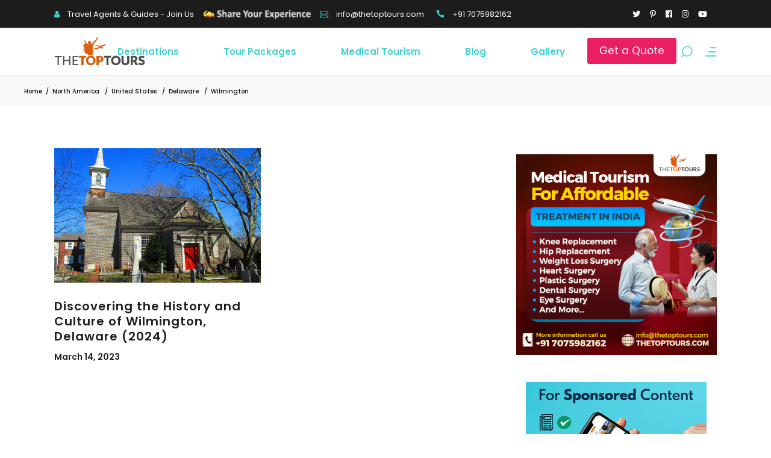

--- FILE ---
content_type: text/html; charset=utf-8
request_url: https://www.google.com/recaptcha/api2/anchor?ar=1&k=6Lc-W6UZAAAAAJwByVS43foavuGCbb3oJuKyX7jx&co=aHR0cHM6Ly93d3cudGhldG9wdG91cnMuY29tOjQ0Mw..&hl=en&v=PoyoqOPhxBO7pBk68S4YbpHZ&size=normal&anchor-ms=20000&execute-ms=30000&cb=akwurc6k9hdo
body_size: 49625
content:
<!DOCTYPE HTML><html dir="ltr" lang="en"><head><meta http-equiv="Content-Type" content="text/html; charset=UTF-8">
<meta http-equiv="X-UA-Compatible" content="IE=edge">
<title>reCAPTCHA</title>
<style type="text/css">
/* cyrillic-ext */
@font-face {
  font-family: 'Roboto';
  font-style: normal;
  font-weight: 400;
  font-stretch: 100%;
  src: url(//fonts.gstatic.com/s/roboto/v48/KFO7CnqEu92Fr1ME7kSn66aGLdTylUAMa3GUBHMdazTgWw.woff2) format('woff2');
  unicode-range: U+0460-052F, U+1C80-1C8A, U+20B4, U+2DE0-2DFF, U+A640-A69F, U+FE2E-FE2F;
}
/* cyrillic */
@font-face {
  font-family: 'Roboto';
  font-style: normal;
  font-weight: 400;
  font-stretch: 100%;
  src: url(//fonts.gstatic.com/s/roboto/v48/KFO7CnqEu92Fr1ME7kSn66aGLdTylUAMa3iUBHMdazTgWw.woff2) format('woff2');
  unicode-range: U+0301, U+0400-045F, U+0490-0491, U+04B0-04B1, U+2116;
}
/* greek-ext */
@font-face {
  font-family: 'Roboto';
  font-style: normal;
  font-weight: 400;
  font-stretch: 100%;
  src: url(//fonts.gstatic.com/s/roboto/v48/KFO7CnqEu92Fr1ME7kSn66aGLdTylUAMa3CUBHMdazTgWw.woff2) format('woff2');
  unicode-range: U+1F00-1FFF;
}
/* greek */
@font-face {
  font-family: 'Roboto';
  font-style: normal;
  font-weight: 400;
  font-stretch: 100%;
  src: url(//fonts.gstatic.com/s/roboto/v48/KFO7CnqEu92Fr1ME7kSn66aGLdTylUAMa3-UBHMdazTgWw.woff2) format('woff2');
  unicode-range: U+0370-0377, U+037A-037F, U+0384-038A, U+038C, U+038E-03A1, U+03A3-03FF;
}
/* math */
@font-face {
  font-family: 'Roboto';
  font-style: normal;
  font-weight: 400;
  font-stretch: 100%;
  src: url(//fonts.gstatic.com/s/roboto/v48/KFO7CnqEu92Fr1ME7kSn66aGLdTylUAMawCUBHMdazTgWw.woff2) format('woff2');
  unicode-range: U+0302-0303, U+0305, U+0307-0308, U+0310, U+0312, U+0315, U+031A, U+0326-0327, U+032C, U+032F-0330, U+0332-0333, U+0338, U+033A, U+0346, U+034D, U+0391-03A1, U+03A3-03A9, U+03B1-03C9, U+03D1, U+03D5-03D6, U+03F0-03F1, U+03F4-03F5, U+2016-2017, U+2034-2038, U+203C, U+2040, U+2043, U+2047, U+2050, U+2057, U+205F, U+2070-2071, U+2074-208E, U+2090-209C, U+20D0-20DC, U+20E1, U+20E5-20EF, U+2100-2112, U+2114-2115, U+2117-2121, U+2123-214F, U+2190, U+2192, U+2194-21AE, U+21B0-21E5, U+21F1-21F2, U+21F4-2211, U+2213-2214, U+2216-22FF, U+2308-230B, U+2310, U+2319, U+231C-2321, U+2336-237A, U+237C, U+2395, U+239B-23B7, U+23D0, U+23DC-23E1, U+2474-2475, U+25AF, U+25B3, U+25B7, U+25BD, U+25C1, U+25CA, U+25CC, U+25FB, U+266D-266F, U+27C0-27FF, U+2900-2AFF, U+2B0E-2B11, U+2B30-2B4C, U+2BFE, U+3030, U+FF5B, U+FF5D, U+1D400-1D7FF, U+1EE00-1EEFF;
}
/* symbols */
@font-face {
  font-family: 'Roboto';
  font-style: normal;
  font-weight: 400;
  font-stretch: 100%;
  src: url(//fonts.gstatic.com/s/roboto/v48/KFO7CnqEu92Fr1ME7kSn66aGLdTylUAMaxKUBHMdazTgWw.woff2) format('woff2');
  unicode-range: U+0001-000C, U+000E-001F, U+007F-009F, U+20DD-20E0, U+20E2-20E4, U+2150-218F, U+2190, U+2192, U+2194-2199, U+21AF, U+21E6-21F0, U+21F3, U+2218-2219, U+2299, U+22C4-22C6, U+2300-243F, U+2440-244A, U+2460-24FF, U+25A0-27BF, U+2800-28FF, U+2921-2922, U+2981, U+29BF, U+29EB, U+2B00-2BFF, U+4DC0-4DFF, U+FFF9-FFFB, U+10140-1018E, U+10190-1019C, U+101A0, U+101D0-101FD, U+102E0-102FB, U+10E60-10E7E, U+1D2C0-1D2D3, U+1D2E0-1D37F, U+1F000-1F0FF, U+1F100-1F1AD, U+1F1E6-1F1FF, U+1F30D-1F30F, U+1F315, U+1F31C, U+1F31E, U+1F320-1F32C, U+1F336, U+1F378, U+1F37D, U+1F382, U+1F393-1F39F, U+1F3A7-1F3A8, U+1F3AC-1F3AF, U+1F3C2, U+1F3C4-1F3C6, U+1F3CA-1F3CE, U+1F3D4-1F3E0, U+1F3ED, U+1F3F1-1F3F3, U+1F3F5-1F3F7, U+1F408, U+1F415, U+1F41F, U+1F426, U+1F43F, U+1F441-1F442, U+1F444, U+1F446-1F449, U+1F44C-1F44E, U+1F453, U+1F46A, U+1F47D, U+1F4A3, U+1F4B0, U+1F4B3, U+1F4B9, U+1F4BB, U+1F4BF, U+1F4C8-1F4CB, U+1F4D6, U+1F4DA, U+1F4DF, U+1F4E3-1F4E6, U+1F4EA-1F4ED, U+1F4F7, U+1F4F9-1F4FB, U+1F4FD-1F4FE, U+1F503, U+1F507-1F50B, U+1F50D, U+1F512-1F513, U+1F53E-1F54A, U+1F54F-1F5FA, U+1F610, U+1F650-1F67F, U+1F687, U+1F68D, U+1F691, U+1F694, U+1F698, U+1F6AD, U+1F6B2, U+1F6B9-1F6BA, U+1F6BC, U+1F6C6-1F6CF, U+1F6D3-1F6D7, U+1F6E0-1F6EA, U+1F6F0-1F6F3, U+1F6F7-1F6FC, U+1F700-1F7FF, U+1F800-1F80B, U+1F810-1F847, U+1F850-1F859, U+1F860-1F887, U+1F890-1F8AD, U+1F8B0-1F8BB, U+1F8C0-1F8C1, U+1F900-1F90B, U+1F93B, U+1F946, U+1F984, U+1F996, U+1F9E9, U+1FA00-1FA6F, U+1FA70-1FA7C, U+1FA80-1FA89, U+1FA8F-1FAC6, U+1FACE-1FADC, U+1FADF-1FAE9, U+1FAF0-1FAF8, U+1FB00-1FBFF;
}
/* vietnamese */
@font-face {
  font-family: 'Roboto';
  font-style: normal;
  font-weight: 400;
  font-stretch: 100%;
  src: url(//fonts.gstatic.com/s/roboto/v48/KFO7CnqEu92Fr1ME7kSn66aGLdTylUAMa3OUBHMdazTgWw.woff2) format('woff2');
  unicode-range: U+0102-0103, U+0110-0111, U+0128-0129, U+0168-0169, U+01A0-01A1, U+01AF-01B0, U+0300-0301, U+0303-0304, U+0308-0309, U+0323, U+0329, U+1EA0-1EF9, U+20AB;
}
/* latin-ext */
@font-face {
  font-family: 'Roboto';
  font-style: normal;
  font-weight: 400;
  font-stretch: 100%;
  src: url(//fonts.gstatic.com/s/roboto/v48/KFO7CnqEu92Fr1ME7kSn66aGLdTylUAMa3KUBHMdazTgWw.woff2) format('woff2');
  unicode-range: U+0100-02BA, U+02BD-02C5, U+02C7-02CC, U+02CE-02D7, U+02DD-02FF, U+0304, U+0308, U+0329, U+1D00-1DBF, U+1E00-1E9F, U+1EF2-1EFF, U+2020, U+20A0-20AB, U+20AD-20C0, U+2113, U+2C60-2C7F, U+A720-A7FF;
}
/* latin */
@font-face {
  font-family: 'Roboto';
  font-style: normal;
  font-weight: 400;
  font-stretch: 100%;
  src: url(//fonts.gstatic.com/s/roboto/v48/KFO7CnqEu92Fr1ME7kSn66aGLdTylUAMa3yUBHMdazQ.woff2) format('woff2');
  unicode-range: U+0000-00FF, U+0131, U+0152-0153, U+02BB-02BC, U+02C6, U+02DA, U+02DC, U+0304, U+0308, U+0329, U+2000-206F, U+20AC, U+2122, U+2191, U+2193, U+2212, U+2215, U+FEFF, U+FFFD;
}
/* cyrillic-ext */
@font-face {
  font-family: 'Roboto';
  font-style: normal;
  font-weight: 500;
  font-stretch: 100%;
  src: url(//fonts.gstatic.com/s/roboto/v48/KFO7CnqEu92Fr1ME7kSn66aGLdTylUAMa3GUBHMdazTgWw.woff2) format('woff2');
  unicode-range: U+0460-052F, U+1C80-1C8A, U+20B4, U+2DE0-2DFF, U+A640-A69F, U+FE2E-FE2F;
}
/* cyrillic */
@font-face {
  font-family: 'Roboto';
  font-style: normal;
  font-weight: 500;
  font-stretch: 100%;
  src: url(//fonts.gstatic.com/s/roboto/v48/KFO7CnqEu92Fr1ME7kSn66aGLdTylUAMa3iUBHMdazTgWw.woff2) format('woff2');
  unicode-range: U+0301, U+0400-045F, U+0490-0491, U+04B0-04B1, U+2116;
}
/* greek-ext */
@font-face {
  font-family: 'Roboto';
  font-style: normal;
  font-weight: 500;
  font-stretch: 100%;
  src: url(//fonts.gstatic.com/s/roboto/v48/KFO7CnqEu92Fr1ME7kSn66aGLdTylUAMa3CUBHMdazTgWw.woff2) format('woff2');
  unicode-range: U+1F00-1FFF;
}
/* greek */
@font-face {
  font-family: 'Roboto';
  font-style: normal;
  font-weight: 500;
  font-stretch: 100%;
  src: url(//fonts.gstatic.com/s/roboto/v48/KFO7CnqEu92Fr1ME7kSn66aGLdTylUAMa3-UBHMdazTgWw.woff2) format('woff2');
  unicode-range: U+0370-0377, U+037A-037F, U+0384-038A, U+038C, U+038E-03A1, U+03A3-03FF;
}
/* math */
@font-face {
  font-family: 'Roboto';
  font-style: normal;
  font-weight: 500;
  font-stretch: 100%;
  src: url(//fonts.gstatic.com/s/roboto/v48/KFO7CnqEu92Fr1ME7kSn66aGLdTylUAMawCUBHMdazTgWw.woff2) format('woff2');
  unicode-range: U+0302-0303, U+0305, U+0307-0308, U+0310, U+0312, U+0315, U+031A, U+0326-0327, U+032C, U+032F-0330, U+0332-0333, U+0338, U+033A, U+0346, U+034D, U+0391-03A1, U+03A3-03A9, U+03B1-03C9, U+03D1, U+03D5-03D6, U+03F0-03F1, U+03F4-03F5, U+2016-2017, U+2034-2038, U+203C, U+2040, U+2043, U+2047, U+2050, U+2057, U+205F, U+2070-2071, U+2074-208E, U+2090-209C, U+20D0-20DC, U+20E1, U+20E5-20EF, U+2100-2112, U+2114-2115, U+2117-2121, U+2123-214F, U+2190, U+2192, U+2194-21AE, U+21B0-21E5, U+21F1-21F2, U+21F4-2211, U+2213-2214, U+2216-22FF, U+2308-230B, U+2310, U+2319, U+231C-2321, U+2336-237A, U+237C, U+2395, U+239B-23B7, U+23D0, U+23DC-23E1, U+2474-2475, U+25AF, U+25B3, U+25B7, U+25BD, U+25C1, U+25CA, U+25CC, U+25FB, U+266D-266F, U+27C0-27FF, U+2900-2AFF, U+2B0E-2B11, U+2B30-2B4C, U+2BFE, U+3030, U+FF5B, U+FF5D, U+1D400-1D7FF, U+1EE00-1EEFF;
}
/* symbols */
@font-face {
  font-family: 'Roboto';
  font-style: normal;
  font-weight: 500;
  font-stretch: 100%;
  src: url(//fonts.gstatic.com/s/roboto/v48/KFO7CnqEu92Fr1ME7kSn66aGLdTylUAMaxKUBHMdazTgWw.woff2) format('woff2');
  unicode-range: U+0001-000C, U+000E-001F, U+007F-009F, U+20DD-20E0, U+20E2-20E4, U+2150-218F, U+2190, U+2192, U+2194-2199, U+21AF, U+21E6-21F0, U+21F3, U+2218-2219, U+2299, U+22C4-22C6, U+2300-243F, U+2440-244A, U+2460-24FF, U+25A0-27BF, U+2800-28FF, U+2921-2922, U+2981, U+29BF, U+29EB, U+2B00-2BFF, U+4DC0-4DFF, U+FFF9-FFFB, U+10140-1018E, U+10190-1019C, U+101A0, U+101D0-101FD, U+102E0-102FB, U+10E60-10E7E, U+1D2C0-1D2D3, U+1D2E0-1D37F, U+1F000-1F0FF, U+1F100-1F1AD, U+1F1E6-1F1FF, U+1F30D-1F30F, U+1F315, U+1F31C, U+1F31E, U+1F320-1F32C, U+1F336, U+1F378, U+1F37D, U+1F382, U+1F393-1F39F, U+1F3A7-1F3A8, U+1F3AC-1F3AF, U+1F3C2, U+1F3C4-1F3C6, U+1F3CA-1F3CE, U+1F3D4-1F3E0, U+1F3ED, U+1F3F1-1F3F3, U+1F3F5-1F3F7, U+1F408, U+1F415, U+1F41F, U+1F426, U+1F43F, U+1F441-1F442, U+1F444, U+1F446-1F449, U+1F44C-1F44E, U+1F453, U+1F46A, U+1F47D, U+1F4A3, U+1F4B0, U+1F4B3, U+1F4B9, U+1F4BB, U+1F4BF, U+1F4C8-1F4CB, U+1F4D6, U+1F4DA, U+1F4DF, U+1F4E3-1F4E6, U+1F4EA-1F4ED, U+1F4F7, U+1F4F9-1F4FB, U+1F4FD-1F4FE, U+1F503, U+1F507-1F50B, U+1F50D, U+1F512-1F513, U+1F53E-1F54A, U+1F54F-1F5FA, U+1F610, U+1F650-1F67F, U+1F687, U+1F68D, U+1F691, U+1F694, U+1F698, U+1F6AD, U+1F6B2, U+1F6B9-1F6BA, U+1F6BC, U+1F6C6-1F6CF, U+1F6D3-1F6D7, U+1F6E0-1F6EA, U+1F6F0-1F6F3, U+1F6F7-1F6FC, U+1F700-1F7FF, U+1F800-1F80B, U+1F810-1F847, U+1F850-1F859, U+1F860-1F887, U+1F890-1F8AD, U+1F8B0-1F8BB, U+1F8C0-1F8C1, U+1F900-1F90B, U+1F93B, U+1F946, U+1F984, U+1F996, U+1F9E9, U+1FA00-1FA6F, U+1FA70-1FA7C, U+1FA80-1FA89, U+1FA8F-1FAC6, U+1FACE-1FADC, U+1FADF-1FAE9, U+1FAF0-1FAF8, U+1FB00-1FBFF;
}
/* vietnamese */
@font-face {
  font-family: 'Roboto';
  font-style: normal;
  font-weight: 500;
  font-stretch: 100%;
  src: url(//fonts.gstatic.com/s/roboto/v48/KFO7CnqEu92Fr1ME7kSn66aGLdTylUAMa3OUBHMdazTgWw.woff2) format('woff2');
  unicode-range: U+0102-0103, U+0110-0111, U+0128-0129, U+0168-0169, U+01A0-01A1, U+01AF-01B0, U+0300-0301, U+0303-0304, U+0308-0309, U+0323, U+0329, U+1EA0-1EF9, U+20AB;
}
/* latin-ext */
@font-face {
  font-family: 'Roboto';
  font-style: normal;
  font-weight: 500;
  font-stretch: 100%;
  src: url(//fonts.gstatic.com/s/roboto/v48/KFO7CnqEu92Fr1ME7kSn66aGLdTylUAMa3KUBHMdazTgWw.woff2) format('woff2');
  unicode-range: U+0100-02BA, U+02BD-02C5, U+02C7-02CC, U+02CE-02D7, U+02DD-02FF, U+0304, U+0308, U+0329, U+1D00-1DBF, U+1E00-1E9F, U+1EF2-1EFF, U+2020, U+20A0-20AB, U+20AD-20C0, U+2113, U+2C60-2C7F, U+A720-A7FF;
}
/* latin */
@font-face {
  font-family: 'Roboto';
  font-style: normal;
  font-weight: 500;
  font-stretch: 100%;
  src: url(//fonts.gstatic.com/s/roboto/v48/KFO7CnqEu92Fr1ME7kSn66aGLdTylUAMa3yUBHMdazQ.woff2) format('woff2');
  unicode-range: U+0000-00FF, U+0131, U+0152-0153, U+02BB-02BC, U+02C6, U+02DA, U+02DC, U+0304, U+0308, U+0329, U+2000-206F, U+20AC, U+2122, U+2191, U+2193, U+2212, U+2215, U+FEFF, U+FFFD;
}
/* cyrillic-ext */
@font-face {
  font-family: 'Roboto';
  font-style: normal;
  font-weight: 900;
  font-stretch: 100%;
  src: url(//fonts.gstatic.com/s/roboto/v48/KFO7CnqEu92Fr1ME7kSn66aGLdTylUAMa3GUBHMdazTgWw.woff2) format('woff2');
  unicode-range: U+0460-052F, U+1C80-1C8A, U+20B4, U+2DE0-2DFF, U+A640-A69F, U+FE2E-FE2F;
}
/* cyrillic */
@font-face {
  font-family: 'Roboto';
  font-style: normal;
  font-weight: 900;
  font-stretch: 100%;
  src: url(//fonts.gstatic.com/s/roboto/v48/KFO7CnqEu92Fr1ME7kSn66aGLdTylUAMa3iUBHMdazTgWw.woff2) format('woff2');
  unicode-range: U+0301, U+0400-045F, U+0490-0491, U+04B0-04B1, U+2116;
}
/* greek-ext */
@font-face {
  font-family: 'Roboto';
  font-style: normal;
  font-weight: 900;
  font-stretch: 100%;
  src: url(//fonts.gstatic.com/s/roboto/v48/KFO7CnqEu92Fr1ME7kSn66aGLdTylUAMa3CUBHMdazTgWw.woff2) format('woff2');
  unicode-range: U+1F00-1FFF;
}
/* greek */
@font-face {
  font-family: 'Roboto';
  font-style: normal;
  font-weight: 900;
  font-stretch: 100%;
  src: url(//fonts.gstatic.com/s/roboto/v48/KFO7CnqEu92Fr1ME7kSn66aGLdTylUAMa3-UBHMdazTgWw.woff2) format('woff2');
  unicode-range: U+0370-0377, U+037A-037F, U+0384-038A, U+038C, U+038E-03A1, U+03A3-03FF;
}
/* math */
@font-face {
  font-family: 'Roboto';
  font-style: normal;
  font-weight: 900;
  font-stretch: 100%;
  src: url(//fonts.gstatic.com/s/roboto/v48/KFO7CnqEu92Fr1ME7kSn66aGLdTylUAMawCUBHMdazTgWw.woff2) format('woff2');
  unicode-range: U+0302-0303, U+0305, U+0307-0308, U+0310, U+0312, U+0315, U+031A, U+0326-0327, U+032C, U+032F-0330, U+0332-0333, U+0338, U+033A, U+0346, U+034D, U+0391-03A1, U+03A3-03A9, U+03B1-03C9, U+03D1, U+03D5-03D6, U+03F0-03F1, U+03F4-03F5, U+2016-2017, U+2034-2038, U+203C, U+2040, U+2043, U+2047, U+2050, U+2057, U+205F, U+2070-2071, U+2074-208E, U+2090-209C, U+20D0-20DC, U+20E1, U+20E5-20EF, U+2100-2112, U+2114-2115, U+2117-2121, U+2123-214F, U+2190, U+2192, U+2194-21AE, U+21B0-21E5, U+21F1-21F2, U+21F4-2211, U+2213-2214, U+2216-22FF, U+2308-230B, U+2310, U+2319, U+231C-2321, U+2336-237A, U+237C, U+2395, U+239B-23B7, U+23D0, U+23DC-23E1, U+2474-2475, U+25AF, U+25B3, U+25B7, U+25BD, U+25C1, U+25CA, U+25CC, U+25FB, U+266D-266F, U+27C0-27FF, U+2900-2AFF, U+2B0E-2B11, U+2B30-2B4C, U+2BFE, U+3030, U+FF5B, U+FF5D, U+1D400-1D7FF, U+1EE00-1EEFF;
}
/* symbols */
@font-face {
  font-family: 'Roboto';
  font-style: normal;
  font-weight: 900;
  font-stretch: 100%;
  src: url(//fonts.gstatic.com/s/roboto/v48/KFO7CnqEu92Fr1ME7kSn66aGLdTylUAMaxKUBHMdazTgWw.woff2) format('woff2');
  unicode-range: U+0001-000C, U+000E-001F, U+007F-009F, U+20DD-20E0, U+20E2-20E4, U+2150-218F, U+2190, U+2192, U+2194-2199, U+21AF, U+21E6-21F0, U+21F3, U+2218-2219, U+2299, U+22C4-22C6, U+2300-243F, U+2440-244A, U+2460-24FF, U+25A0-27BF, U+2800-28FF, U+2921-2922, U+2981, U+29BF, U+29EB, U+2B00-2BFF, U+4DC0-4DFF, U+FFF9-FFFB, U+10140-1018E, U+10190-1019C, U+101A0, U+101D0-101FD, U+102E0-102FB, U+10E60-10E7E, U+1D2C0-1D2D3, U+1D2E0-1D37F, U+1F000-1F0FF, U+1F100-1F1AD, U+1F1E6-1F1FF, U+1F30D-1F30F, U+1F315, U+1F31C, U+1F31E, U+1F320-1F32C, U+1F336, U+1F378, U+1F37D, U+1F382, U+1F393-1F39F, U+1F3A7-1F3A8, U+1F3AC-1F3AF, U+1F3C2, U+1F3C4-1F3C6, U+1F3CA-1F3CE, U+1F3D4-1F3E0, U+1F3ED, U+1F3F1-1F3F3, U+1F3F5-1F3F7, U+1F408, U+1F415, U+1F41F, U+1F426, U+1F43F, U+1F441-1F442, U+1F444, U+1F446-1F449, U+1F44C-1F44E, U+1F453, U+1F46A, U+1F47D, U+1F4A3, U+1F4B0, U+1F4B3, U+1F4B9, U+1F4BB, U+1F4BF, U+1F4C8-1F4CB, U+1F4D6, U+1F4DA, U+1F4DF, U+1F4E3-1F4E6, U+1F4EA-1F4ED, U+1F4F7, U+1F4F9-1F4FB, U+1F4FD-1F4FE, U+1F503, U+1F507-1F50B, U+1F50D, U+1F512-1F513, U+1F53E-1F54A, U+1F54F-1F5FA, U+1F610, U+1F650-1F67F, U+1F687, U+1F68D, U+1F691, U+1F694, U+1F698, U+1F6AD, U+1F6B2, U+1F6B9-1F6BA, U+1F6BC, U+1F6C6-1F6CF, U+1F6D3-1F6D7, U+1F6E0-1F6EA, U+1F6F0-1F6F3, U+1F6F7-1F6FC, U+1F700-1F7FF, U+1F800-1F80B, U+1F810-1F847, U+1F850-1F859, U+1F860-1F887, U+1F890-1F8AD, U+1F8B0-1F8BB, U+1F8C0-1F8C1, U+1F900-1F90B, U+1F93B, U+1F946, U+1F984, U+1F996, U+1F9E9, U+1FA00-1FA6F, U+1FA70-1FA7C, U+1FA80-1FA89, U+1FA8F-1FAC6, U+1FACE-1FADC, U+1FADF-1FAE9, U+1FAF0-1FAF8, U+1FB00-1FBFF;
}
/* vietnamese */
@font-face {
  font-family: 'Roboto';
  font-style: normal;
  font-weight: 900;
  font-stretch: 100%;
  src: url(//fonts.gstatic.com/s/roboto/v48/KFO7CnqEu92Fr1ME7kSn66aGLdTylUAMa3OUBHMdazTgWw.woff2) format('woff2');
  unicode-range: U+0102-0103, U+0110-0111, U+0128-0129, U+0168-0169, U+01A0-01A1, U+01AF-01B0, U+0300-0301, U+0303-0304, U+0308-0309, U+0323, U+0329, U+1EA0-1EF9, U+20AB;
}
/* latin-ext */
@font-face {
  font-family: 'Roboto';
  font-style: normal;
  font-weight: 900;
  font-stretch: 100%;
  src: url(//fonts.gstatic.com/s/roboto/v48/KFO7CnqEu92Fr1ME7kSn66aGLdTylUAMa3KUBHMdazTgWw.woff2) format('woff2');
  unicode-range: U+0100-02BA, U+02BD-02C5, U+02C7-02CC, U+02CE-02D7, U+02DD-02FF, U+0304, U+0308, U+0329, U+1D00-1DBF, U+1E00-1E9F, U+1EF2-1EFF, U+2020, U+20A0-20AB, U+20AD-20C0, U+2113, U+2C60-2C7F, U+A720-A7FF;
}
/* latin */
@font-face {
  font-family: 'Roboto';
  font-style: normal;
  font-weight: 900;
  font-stretch: 100%;
  src: url(//fonts.gstatic.com/s/roboto/v48/KFO7CnqEu92Fr1ME7kSn66aGLdTylUAMa3yUBHMdazQ.woff2) format('woff2');
  unicode-range: U+0000-00FF, U+0131, U+0152-0153, U+02BB-02BC, U+02C6, U+02DA, U+02DC, U+0304, U+0308, U+0329, U+2000-206F, U+20AC, U+2122, U+2191, U+2193, U+2212, U+2215, U+FEFF, U+FFFD;
}

</style>
<link rel="stylesheet" type="text/css" href="https://www.gstatic.com/recaptcha/releases/PoyoqOPhxBO7pBk68S4YbpHZ/styles__ltr.css">
<script nonce="tsujrGdgmDbAI38BcBMJGQ" type="text/javascript">window['__recaptcha_api'] = 'https://www.google.com/recaptcha/api2/';</script>
<script type="text/javascript" src="https://www.gstatic.com/recaptcha/releases/PoyoqOPhxBO7pBk68S4YbpHZ/recaptcha__en.js" nonce="tsujrGdgmDbAI38BcBMJGQ">
      
    </script></head>
<body><div id="rc-anchor-alert" class="rc-anchor-alert"></div>
<input type="hidden" id="recaptcha-token" value="[base64]">
<script type="text/javascript" nonce="tsujrGdgmDbAI38BcBMJGQ">
      recaptcha.anchor.Main.init("[\x22ainput\x22,[\x22bgdata\x22,\x22\x22,\[base64]/[base64]/[base64]/bmV3IHJbeF0oY1swXSk6RT09Mj9uZXcgclt4XShjWzBdLGNbMV0pOkU9PTM/bmV3IHJbeF0oY1swXSxjWzFdLGNbMl0pOkU9PTQ/[base64]/[base64]/[base64]/[base64]/[base64]/[base64]/[base64]/[base64]\x22,\[base64]\\u003d\x22,\x22I2BeHsOKMFHCkMOHwoLCvcO0YsKjwo7DhWTDjsKWwqPDpElmw4rCpMKfIsOeO8OiRHRXFsK3YzdxNijCtHttw6BnGxlwLcOGw5/Dj0/DtUTDmMOFPMOWaMOJwpPCpMK9wrjCtDcAw7h+w60ld0MMwrbDncKlJ0YXRMONwopgZcK3woPClD7DhsKmLsKnaMKyXcKFScKVw5FZwqJdw78rw74KwpY/aTHDoBnCk350w649w549Ij/CmsKjwozCvsOyGFDDuQvDgsKRwqjCuidhw6rDicKEJcKNSMOSwpjDtWN2wonCuAfDkMOMwoTCncKAGsKiMjsrw4DClHN8wpgZwp9IK2J6WGPDgMObwrpRRxR/w7/CqCzDlCDDgSUSLkV9IxABwqxqw5fCusOawoPCj8K7asO7w4cVwq07wqERwo7DtsOZwpzDscKFLsKZBSUlX1VET8OUw4x7w6Miwq00wqDCgwEKfFJyQ8KbD8KUREzCjMOUfn50wqjCv8OXwqLCvn/DhWfCv8O/wovCtMKgw7cvwp3DncO6w4rCvjR4KMKewpLDmcK/[base64]/CpzLDuXddBlhpR8OOesObw4JKE3XCqzRoF8KyVxJEwqsmw4LDqsKoHcKUwqzCosK4w61iw6h/[base64]/FHbCoMKsZsK0Oh48LsKLbDI1PsK9ZcKiA04SZ8KAw7zDvMKnBMK4ZS0/[base64]/CssKCeRvCncOfBEIHw5EkVjNAUsKowqnDoWFVCcO/w4nCmsKawqPDkiXCocK8w7TDosOoV8K3wrPDocOBGcKuwpHCvsORw7YmScOXwqIZw7zChhl9wrMSwpgZwrUlbjPCnwVOw78KZsOqU8OCOcKYw7BMDsKqZsKHw7zCkMOJGMKLw4DCjBAKbjzCslnDrSDCosKjwoBswrsgwrcwEMKqwp90w7RmP2/Cs8OZwpPCq8O6wqnCj8O2wrjDiGjCuMK0w71kw5oCw4bDvnTCgRzCogMmSsOWw4Rzw57DjUbDlXfDhDI4HXTDpnLDm1Ixw78vd2bCksORw5/DvMOlwot9D8ONAMOkF8Oea8KLwr0Ow6gbN8O5w68pwrjDlF08LsOZbMK8ScOvJxjCscOoASnCg8KfwrbCh2LCiFgCeMOowrLCtSwsQlJ6wpvCn8ORwrgKw6A0wojCtSMYw5/Dl8OGw7QuCXXDj8KYOHtFJUjDk8K3w7M+w4ZbM8KudkjCjFYIScKuw7jDoVBkPXU8w57CoiVQwrMAwq3Cs0rDnHBLN8KaZEHDnsKGw6wtWTrDjg/[base64]/DqDBLwrhRw7PCpMO9d8Kxw4vDuMK4JQNZw7oKIsKmODDDtUJnUXjCkcKdeGjDncKdw5DDoh9QwpjCocOpwoU0w6DCssOsw7PCt8KpNcKyUWpIZsO9wowzaUrCr8OLwpnCuW/[base64]/YsOPaRhtwqvDvjPDh8Kkw5XCpMOEw5h7M8O/[base64]/[base64]/DlsO6TUfDmsKYFX3Cp8K4I2JMw4vDpsOdworDi8OaMA4dbMKmwpsNGlshwr87LsOIfsKUw6ktJMKmLxsXAMO3J8OJw5TCv8ObwpwhScKMATXChMKmPj7Cr8OjwpXCsG3CrsOYAWtFCMOEwqLDqDE+w7nCosO6RcOmw55FTMKsSjPDvsKHwpPCng/CpjQww44LQF12wqfCoxNKw51Xw5vChsO+w7HDvcOeDFQlwpdpw6NYJ8K9OxPCvS/DlSdAw7rDocKbDMKFP2xDw7VjwpvCji02Qxk5ByRlwprCgcKVOMOVwq/Ci8OcLQUhKj9eNn7DuwvCnsKeXF/[base64]/[base64]/DgcOKw6BEw4TDhVPDl8Oxw4gcKcKaw7Upw4FmZXdtw4UYZMKNMzbDjMOLK8O6f8KaI8O/[base64]/BcO7ADfDtTgECcO5wpogwoXCoTZTwr51wrgxB8Kpw6RiwrLDl8KYwogTR23Cm1nCtsO/dUHCk8OeBRfCt8KqwrgPUU85FSpkw5k3ScKuMGkBEFk/[base64]/CkSjDkQNzcCLDnU7DqmUYEsOQwqxQwrt7wpwXwrNiw6dFXcO+FBzDk3N/FMKEw7AWexZiwohadsKGw6l3w5DCk8OkwrpgL8OWwrpEP8KfwrrDlsKuw4PChBk6wpbCiwwcBsOaMcKBGcO5wpcGw6p8w7RFTQTCvMKNDS7CvsK0Dw5Aw7jDo28dIzfDm8KOw4Irw6kLOxQsRsOowpLCi1HDkMO4M8KGCcKzLcOCT1rCicOFw7PDkQwvw7/DoMKJwoHDhjNAw67CpsKiwrxFw7Flw7/Du2MxDX3CusOqbcO/w6p4w7/DjgrCr1M+w79+w5vCswTDgSRBL8ONNUvDoMKzLwvDnwYcLMKvw47CksOlZ8OsZ2M/w6MIKsO6w4HCmMOywqbCjcK2RCc9wq7DnDJwFMKLw5HCmBsTCS/[base64]/Dh8KQw63CpcKbw6BoUydJLcOjwpJMwoteFMOUWC4UUsO0WULChsOvJ8OQw77DgS7DuTsldmFhw7jCjQ0xBk/CiMO+bRbDkMOPwoopZFDDvQnDrsO4w49Gw4/DpcOPPTbDi8OEwqcxcsKXwq3Du8K5LiMUV2/[base64]/Cq0vDowAdKsOwwqnDnDoQwonCocOkIVB3w5jDoMObccKBBgfDrijCmj4Qw5h4Qi/Cn8OAwpcIRkjCtgfDpsO+aErCqcKnVSh8EcOoNiQ/w6rChsOgajhVwoctEywEwr5tNTLDjcOQwo8uKsKYw57CrcOyHyjCgcOsw7TDqjDDvcO5w4Edw54RZ17CjsKzZcOodTPCs8KzKHvCjsOhwoV6SDImw6hiN0VwJsOew74iwozDrMOqwqZ/[base64]/UMOFEMOKw4TCi8KXwpw/wq5jwosKw4ETw5zCk8KJw5vCh8OFHToQHF5KamkpwpwGw4XCrsOdwq/ChEPDssO0by4gwoNANEUDw7lTVGLDtjDCowMNwpFmw5cvwpt4w6MgwqTDnStbdMOvw4DDmyB9wonCjGrDtcK1QcK8w5nDrsKgwqrDjMOvw6HDuxrCump+wrTCv3FwV8ONwoU5wq/ChQTDpcKiQ8KOwrvCl8KpCcKHwrNDHxHDrMOaLS1eGlNiM0V+K0LDmcOCWFYcw6BFwoMQPh5HwonDvMOAFUBdRMK2LEltehcLUcO+WsO1FcOMIsKFwqRVw6hiw6g2woc7wqtuPDEsF1cgwr88UDfDmsK/w4tqwqPCj1DCrmTCgsOWw5PDnwXCjsOtO8KswrQfw6TCqHUiURMBFMOlMl81TcODIMKiOgnCiRbCnMKnKhcRwpM6w5QCwojDjcOsCSY7Q8ORw6DClx/CpRfCvcKxw4HCg1JQC3UKwocnw5TDpF/CnRzDtAViwpTCiXLCqX7CiQHDhMOZw60uwrxHI3PCn8KiwoAnwrUROsKVwr/Dl8OswrzDpzABwobDicK7JMOiwqTDl8Onw7hcw6PCr8Kzw6EXwpPCssORw4Vew7zDq0QNwqLCtcK1w4pwwoE4w7kmcMOaazXCjWnDl8K0w5sqwp3DhcKqdF/CksOhwpXCln07BsKiwo4uwq/CsMKCKsOsNwTCsxTCjjjCjVkdE8KnayrCv8OywodQwqwIZsKSwozCpTvDkMOQKWPCl3c9FsKVWMKyFmjCiTTCiF7DqwR1dMKTwpbDlRB2TnxNXDJKfE01wpdlIVHDrQnDmcO+wqzChWEbdAbDrQR/Il7CvcOew4M+ZMKBTXo+wrBnKmpjw6/Dj8OAw67ChzwTwrpYdxE+woZUw6/Chm1QwqBEK8Kuw57CocOUw41kwqsND8KYwqPDl8KLY8OPwrHDvGLDtD/CgMOGw47Dthc1KhVDwoLDtRzDrMKNBRfCriJUw6fDnQbCvgE3w5BxwrTDgMO4wpRIwrXCtgPDmsOHwqIUOyIdwpE0CMK/w7zDnmXDqhrDiDLDrcOTw7Vhw5TDrsKTwqzDrjl1SsOnwrvDoMKTwpgxKEzDjsOuwqQZRsKHw7jCh8Ogw5fDkMKpw6jDiA3DisKLwpBFw4hmw7o0XMOQT8KuwoVOM8K/w4PCkMOLw48/[base64]/CjUbDlWzDukdYUU/Cqxk7w5DDm3vCk3xbecKUw4PCtcOvwq3CowBPAsOENBQhw6BIw53DkA7CksKAw5Mvw5HDpcOAVMOGFcKOZsK5TsOuwqosX8OHDXQ6TMOFw5nCgsOnw6bCg8KGw5PDmcOtQhk7EV/DlMKsS2pUKRc6H2pUwonChsOWGSTChMKcA2XChARBwpNawqjCmMKdwqgFD8O9wqNSADTDiMKKwpUADUbDmURjwqnClcOzw7LDpDPDvX/[base64]/[base64]/w55BwpVeYxBXMxjDh8OZAQrDlD9xw6zDqcK+w6LDuWLDgmTCi8Kfw4c7w6XDrHpvHsOPw5YnwpzCszjDll7DosOzw6nCiz/[base64]/DoBlqw5LDg8KIfH0Dw5YKwokYwrfCvMOcw7MMw6FxwrXDrMO4OMK2eMOmNMKMwpXDu8O2woo9XMOoYGF3wpnCoMKOc2thB3lAYHB+w6bCqGwtEis+TUTDuQ/[base64]/[base64]/[base64]/UMOjKcO4CMKFYMKtDWNwbA9dSkXCmcOjw4rCk2ZUwrtowojDucOGa8KSwonCrXciwrFlSkTDvTnDmigXw64AISXCtQ8XwrBOwqdZLcKBaFx+w6EhRMOdLUgFw7Vww6fCsm4Nwrpww6Zrw6HDrWtTAj5PPMKMbMK0LsKXX08RUcOJw7fCqsO/w4seEcO+HMKAw4LDrsOAdcOew7HDmSYmGsKYTDcGGMKfw5d/YEPCocO1wppcEndfwqcTMMOXwqMffMOWwovCr0s0VwQYw7ICwoMZMmg/XsOVcMKBFB/Di8OXwqzCvkVTMMKzWEQPwojDhMKqOsKXWMKBwotewpDCrgM4wog+fnPDnm8Mw6cGBn7Cu8OMNzZuZwXCrcK7Un3CiivCukNjWAsNwrnDnW/Dk09iwqzDny8PwpMAwp4tBcOqwoF8DVXCusOdw6NmXDE9K8O/[base64]/Cj8O3UkXDg8Kww6vCul1gwpYjw6rDqQHCusKtDMK8wrbDgcKrw4HClz/DtcOuwqVjP2DDjsKdwr/[base64]/wrDCn0JZw6fCpWTCtcObwofCmxXDpcKaFsKzw5nChTDDksKNwprCvVLCnx4DwqMBwptJDn/CocKiwr7DlMOgDcOUFiHDj8OQIwRpw4FERmjDiAXCsH8rPsOcdXLDkFTCnsKwwrPCm8OEbHAdw6/Dt8KqwqlKw6gZwqfDuUvCicKiw49FwpFiw6xswqlxI8OrOknDu8Onwr/Du8OGGsKmw77Dr2chccOjaivDr2NFCMKsDsOcw5IGdUlTwrUXwoXCtMOnWV3DocKdNcKiNMOFw5nCoxp/[base64]/Cs2Y1Mk/[base64]/[base64]/CoMODAsK5NEJkw6zDj8OzQcOnwqwyKsK+Bl/Cs8O4w7HCoEvCnDxww4/CicOww7EER3FTM8KMASbCk0/DgV1Cw4/[base64]/DlsO8JcKPH8O2QGQ3woZ+wqDCoMOpWMK7dHRpCMOzACfDg1DDs0fDjsKObcOWw6EAOMOaw7fCk0c4wp/DssO6ZMKCw4jCpy/ClVsEw7wnwphmwqY7wrcGw51rSMKzQMKmw7jDpsOvFsKlJR3DsAksR8OcwpXDt8OZw5RwVsOOM8OpwoTDn8KeXkdaw6vCk3nCmsO5L8Ozw4/CgR/[base64]/VH7CvMOzA8KsD8OGDMKWasKHw7l9w5RiSGQhEU0vw4PDoEDDlXxOwqbCqsOGZyMFMxfDvcKJFgh7NcK7FzrCtcKmRyYNwqRPwpPCkcOeUBrDnTnDssKdwqrDnMKeOhfDn1LDr37DhcKjG13DsRQGPQ/ClzIOw6vDucOrWjDDqj8jw7jCgMKFw6/Dk8OqTVR1UiU8BsKHwppdN8OrFHxzw5Z+w4DChxTDv8OIw5EiRnlZwqxWw6Zlw5/DpzjCsMOKw6YRwpEJw5nDjHBwY2zCnwjCumhdEz0dAcOswoI0SMOMw6bDjsKqKMO9wo3Cs8OYLxZbGiHDqsOjw48eOhDDkWZvAH1dRcOYSDvDkMOxw5YdHyAeVh/[base64]/[base64]/CtRhqPADCncK7IcOdwoXChMOGRCMBwobDnsOFw64fShJXEMKwwoEgB8Ocw7Nww57Cp8KgE1JUwr/[base64]/DjMOzFEHCrcO/[base64]/A8KbwqwzdcOvdQVYw6zDhxUAw750w7nDmT7Ds8OKecOYOmTDocKBwp7CljpIwpNkaSAVwpEeTMOkYcOww7ZkfBlQw54bCl/DuxBqTcOdDBg8KMOiw5fCklkWR8O4VMOfb8OnJiLDoVLDl8OcwoTClMK0wq/DpMOsScKFw71ZT8K8wqwOwrjCkBUwwotow6rDui3DtXkOGcOIAcOJXyEwwqwFfsObT8OMXz9fO1vDogXDtmrCnCzDvcO/cMORwr7DoUlSwqMgZMKiEQ/Ch8Osw55HQ3dKw78/[base64]/DpcObIcO7wqV/w4EBwr03w7VowpF4w6nCmArDjkcqNsO2KSEwX8KRI8OKHy/CrG0UMmwGIj45VMKVwpN1w7k8wrPDpMO5P8KVLsOYw5TCp8OkL1PDrMKtwrjDghB9w51uw4PClMKWCsKCNsODGQ5swotUdcOoSXcgwrPDrxfDkVhiwq86MiLDtMKCNXNDHR7DhMOtwrgkN8OVw5rChsOTwp/[base64]/DnsKTwqJyw6FZw6IGw5cUNgTCsxnDi2o8w5HCpgFTH8KGwpUdwpNBIsKew77CtMOqLMKvwrjDlDjCuBjCggrDtsK9GzsDwoFTW3smwpjDnHoDNjjCgsKjN8K6O1PDnsOdScK3cMKmSX3DmjbCp8OxQX40RsOyYcKYw7PDk17DpU0zwp7DkcO/W8O+w5DCn3XDvMOhw4DDhsK8DsO+w7rDvzdGw4h0cMKrwo3DuSBfUnDDiDVKw7HChMKVfsOAw7rDpsK6BsKSw7t3dMOPYMKpP8K7J2M/wo5+wr5jwopKw4fDmHBEwp5kZ1vCrkEVwoHDnMO7NwMuYGNxBz3DjsOOw6nDsi0rw64+EQx8Emd6wpIgUXl2PForLnrCogtpwq7Dgy/CocOkw7PCoWdlLmsZwoDDmiTCr8O0w65aw7dPw6PDncKgw4AmEijCisK7wqoLwp5rwoDDt8KAwpnDnH9FKA18w6gGDXwgBx7Dm8Ktw6h9T2UVTUU/w77Dj1bDpT/Dg3TCgHzDpcK7GGk4w5PDiV5Bw7fCi8KbKTnCnMOhTsKdwrR0WsK0w6JmDD7Di2DDlWfDi0VfwqB/[base64]/DjHMNUx3Dl8Obwqpzw6PClcORw6fDhXnChBQvAUAiHcOYwrd0ZMOhw7zChsKfbMKAKsK+wrANwp7DkFTCicOyaVMRVhLDlMKPWMOGw67Dn8KGawDCmRbDsQBOw5bCkcO+w7I0wqHCj1zDjHLDgi10UD4yPcKTeMOzY8OFw582woEpKS7DskU6w49TEB/DjsOJwodiaMK5w5QSax4VwpdNw75pbcOwbj7DvkMKbMOHJAY9esKAwpVPw4PDmsOjCCXDgwTCggnCncORFT3CqMOIw7vDoE/CiMOOwp7DkRcLw5nChsO6YkRcwoxvw5Y/[base64]/[base64]/XsKtw5BEIcOIw6nDt8O0wq/Cm8K1w4NWwq3DncKhw6cywr0BwqLDkFMcR8O8QWFyw7vDkMOqwqpxw7x3w4LDsyAuS8KNFsO8Ax98SVUpAXc4AFbCtzrCoAHCm8KJw6Qpwo/DsMKiWHQXLngZwo4uJMK8wpvDgsOCwpRPbsKiw5YmIsOUwqoALsOVHWnChsKYcB3CqcOSFm5+MsOGw5pzeCFmIVrCu8OxXVIsHyfCg2E3w5PCjAdQw7DCnkPDnXt8w7vCt8KmcF/CqsKwSMKLw65qOMOzwrdiw7hSwpzCgsOAwo0pZgLDvcOAD1dFwojCviltO8ORMl/DgFA2T03DvsKwYFTCtsOjw4dfwrPCucOYJMO/c33Dn8OJB2FzO20uXsOONEsCw5BYJ8Oew77ChXh+NUjCu17DvUkUWsO3wqx4ehcRdxjDlsOrwrZId8KJIsO2ODhgw68Lw6zCsw3DvcKpw43ChsOEw5PDozFCw6jDs1BpwqHDkcK1H8Kow5TCmMOBeEDDt8OefsKvL8Oew4k7AMKxNW7DjMObAyDDvMKjw7PDtsOyasK/wonClgPDh8OdWsO+wplpPX7DvsOCAMK+wrBnwpc6w6MZOsOoWWNSw4l8w6MpTcKZw4DDkDVYJ8OvGQ1HwqnCtMOPwq8fw7kcw48zwrDCt8KcQcOkCsO+wqBtwrzCh3nCk8OUA2V2bsOcG8KjSVZ0TG/CoMOKWcKEw4YiIcOawosxwpV2woQxOMK7wqDCscKqwq4nOMKiWsOeV03DjcKDwoXDscKawp/[base64]/DiHJ0QBzDqFPCgj3CgRU0wrhJL8Otw4YHP8Oob8OrHMOyw6sXPmjDusOHw4VGNsKCw55gwpnDoTN3w5PDsxR3fnpBEAPCiMKhw4p9wqXDsMOiw7x9wpjDo0o0w4ErTMKjPcONaMKMwrPCkMKtIiHCpk8/wp03woQ2wpYVw4RTLsOSw5zCiBIQO8OFPE/DuMKmK2TDlGVkdk7Dq3HDpkjDqMODwpFiwrULagbDtCYKw7rDncKrwr5wO8KHRTbCoxjDnsO+w4EtT8OBw75TbsOuwqbDo8KYw6DDvcOswoRcw4wxB8ORwpM8wrbCjiNdAMOUw6DCkz9zwrXCocOxHQ9Iw45/wrvCs8KOwpgXPcKLwpgYw6DDgcOfCcKSM8O3w5RXJjPCp8O6w7NNOS3DrUDCgwAOw6bCgkZrwo/Ct8KpE8KlCSE1wp/DvcKJfmXCvMKQZVPDpXPDggrCsi0IVMO+C8K/[base64]/AMOaw6EUwqAlBMOhw5/DjcOWwoVjJcOGfxbCkgnDocKgBHrCojpqAcO1wr1Yw7TCi8KKPB3CkC05MsKlKMK/FAo/[base64]/CvDLClMOMUMO8w6zDtl0zEMOFE8KLwoQUwrfDlHXDnxsdw7HDmcKOUcOpMsOuw5Fow6pPcsOFRjF9wo0xVUPDtsOrw68LBsKowpDCgB1sJ8K2w6/[base64]/DqwvCuMKUYsOZYsK8w4nDgsO4F8KwwovCn8K0w5JjQxAuwo/Ct8Kdw5JmWMKIX8KZwp9TQMKWwqBHwrjCvsOvfcO2wq7DoMKiUUjDhR3DmcKjw4TCrMOvRQVkEsO4X8O+wqQKwqs4T2lgBBJcwojCklnCmcKqZijDlQvDg1YPSX7DoSUbA8K/X8OaAVDCjlXDusK9wqZ1wrtTAxrCpcK1wpQcAiTDvAzDsmxmMcOtwp/DuTREw5/CrcOKOBoVw7TCs8K/bVzCuXAlw4tcMcKuUMKZw4DDumDDscKKwobCosK/w6xYfcKTw4zCviFrw5/[base64]/[base64]/[base64]/CmMKkPx7DtWXDlmrCjBVMw7LCsik7OsOQw5V5eMO6HDo8Lz1OOcOFwojDmMK+w4PCtcKgZ8O2FmZib8KGfCsIwpXDn8O3w67CkcO7wqwUw7FDMMKGwpbDuDzDolslw65Sw6JvwqvCvksZFE1qwplow5/CpcKccBkNXsODw6kKMn9fwp5fw5o/B04dwpvCpFLDsn4RVcKQaBfCq8ObK1FmA3HDqsOVw7jCiAkTSMOAw5HCgQR6BX/DtA7DsFErwqdoK8K9w5zChMKSJBgJw43CtXjCjh1Jwpohw5LCv0o7SCI2wrzCs8KnLMKGLDnCsFXDkMO7wqXDtWAaSsK/[base64]/DvFfClH/DscOfG8OmwohgCMORKysCEcKUw63Dv8Obw4VzayfCh8Ofw43CoTnDrwbDjkVmBMO+UcKFw5DCucORwobDpSzDrMOAaMKnDE3DuMKbwo1fG2PDhAbDr8KTbgBLw4NQwrtQw41RwrLCjcO0cMK3w6LDv8O0Cg02wqAvw54YbsOcJnB/w45vwrPCosKQYQZFc8O8wrPCqMKZw7TCgBQCGMOcI8K5czknfjTCjnUIw5PDrsKswr/CnsK/wpHChsKSwohowpbDtDpxwoYqJEVSZcKDwpbDggjCulvCnz9twrPDkMO7LBvCu2BCKFHCjBbDpGwAwowzw5nDpcKBw6DDrX/DscKsw5DCusOdw7dMB8O8IMOePiFpOlo/RcO/w6l5wp44wqoyw7l1w404w7QNw53DssOHRQlzwp0oQQLDvsKFM8KRw6/CvcKeI8OhCQnDvyTDiMKYegPCtsKWwpLCm8OPY8O6WsO3NsKYbBbDm8KYTjcTwpFYFMKOw4hfwrfDtcKsbUpEwqwiWMKmZMK6TTfDjm/DusOxJsOYcMOUV8KORF5Nw6gIwqQiw6VrQcOOw6vCvHPDs8O7w6bCu8Knw5vChMKbw6/ClsO6w4zDhxFKQ3VSeMKFwp4OR1vCgiLDhXLCocKaHcKIw5wkYcKJPMKEdcKya310CcO9FRVUNQfCpBjDuiU3FMOgw7DDlMOVw4kIVVDCllh+woTChhbDnXxAwrzDhMKuAyDCh2/CsMO5JEfDiW3Cv8OBIcONSMKww5vCv8KYwqQ3w63CosOMciHCh2TCg2fDj2xnw4bDnBAlU1QjGsOVasK/[base64]/[base64]/ChcOWwp8+w5RMSmDCsHvDkcKSw4bCsMOnDy4meVo6Tk3DkxXDkSnClhEHwpLDjD/DonbCp8K4w51YwroFMG1lM8OVw7/DrzkTwpHCgC9BwpvDo00Dw6sDw5Fuw5Utwr/CqsKcGcOlwpFDRnFmw73DiX/CosKSY3VGwpLCpRokBMKGKT8YOCRadMO9w6DDpMKuW8KMwpXDpT3DtR/DpAYRw5TDtQzCmATDu8OyekJhwoXDmgPDsQDDrcKzaRAzYsOxw5xmKjPDsMOxw4zCi8K4WsOHwrsQQS0/HCzChy7CvsK8FcOVX0rCt0t5TcOawqJlw7cgwoHChMO0w4rCm8KmC8KHQinDg8KZw4rCtWE6wpcUbMO0w7BJZMOTCXzDjEnClAwPXMKDW3zCusK+wpXCryjDpiPCpcKwYEJEwo3CvA/ChV3CiQ92K8KCe8O0IWLDmMKGwrDDhMKJcQrDgWw0C8OANMOKwo90wqzCnMOAEMOjw4nCjgvCmgnCi0kpUsKmcw8ew5bClyhTScOkwp7ChnnDvwgXwq9owo1iEWnCghXDo0PDhiHDikDDpT3Cr8Oswq4xw6lSw7LDnGZiwoF/wqTDsFnCgMKHw7bDusOwYMOuwoFlEVtSwr7Ck8OEw70Vw5PCqMOVB3fDq1HDghXCtcORQsKew5Eww7oHwqVrw5NYw4MJw7PCpMKqUcObw47DoMOlFMOpQcO+MMOFE8Oxw47DlGoEw6FtwpV/wr/CkUrDvVPDhhLDrGTChQbCnCVbXwYpw4fCpRHDpMOwPDAgd1/[base64]/[base64]/wprDvQlcN3sYwqoDwpfDssOBwrExw4VkTMONelMzDyhmRVnCtMKhw7o+wpYnwqXChcOwbcK2LMONW3nDuF/DhsOYPCYVPXFYw4daBz/[base64]/[base64]/N8OfJ8Ojw7rDrn/CocOKwrcbZsOdFj8KH8K2w4LCscOSwonCrkFswrlWwoPCgjsLNjwiw6vCpnzChVktVWcmaxZtw77DnBR5EyIMd8Kqw4QJw6HDj8O6YMO/[base64]/Dmh3DgUrDq3YBwozDgcK/RsKdJcKMAWUtw6ctwowKcznChj0vw4bChg/CtF9qwr7DpgTDgXp4w6fDhFUxw7I3w5LDrgzCrhQTw4HDnEo1EXxRdVjDhB07EMOCfGHCpcO8Y8O2wp86McKvwo7CksO8w7XCnRnCpl0mMB4yN1EPw6jDvjdnawzCnVRxwqvDlsOew6V1V8OHwrLDrVoFWsK0Ah3Dln/ClWwYwrXCvcO9HjpGw6fDiR/CmMOxPMKUw5dTwplAw54tXMOhQcKtw5XDt8K3MS5owovCm8Kiw5ApWMOow4/CgAXCoMO4w6oBw4zDv8KIwojCuMK7w4XDu8K1w5V3w7/[base64]/[base64]/CjsO0wpnCl8OSCF4uwqfDjsKawp/Dv3DCpiEHwr4sQ8OEcMOwwq3CjMOAwpTCoFnCt8K7W8KvPsKPwq7DgUdpYVtXZsKIbcKkGMKuwqbDn8O2w4wFwr9Xw6zCjVc4wpbCgEPCklDCtnvClX0Nw6zDhsKyH8KbwrpubDwAwpDCiMOcDw7ChmJlw50Hwq1dNcKAXGY/UsOwFk7DjiJXwpshwqvDpMOOXcKZCMO6wp5Rw5/Ct8KgMMO3UcOzb8O8OhkvwrrCl8OfMAHCuhzCv8KldQNfKXBHGCvDncKgM8Kew74JG8Klw4gbETjCrH7Cj2zCgyPDr8OoZErCoMKbW8Ocw5Ise8OzfC3Cr8OXMAMDB8O+PyUzw4wzVsODeQXDrMKpwqHCvhA2BMKvDUgmwrBJw5nCssO0MsO5UMKEw653wpLDrsK/wrjCp0UYDMO6woZlwqbCuwAGwp7DngLCm8KtwrgWwqnChBfDqzNOw7JUdMOwwq3Cl3fCj8O4w6/[base64]/Dhm/DuMKQGlMdw4A8cTxMw5jDlsK9w5A/wppawqFRwpvCriY1KQ3CqUd8MsKKRsOhw6LDky3DgmnDuAIZCcKwwo55ER7Cj8OUwoPCpC/Cl8OLw7rDlEZxXiDDszTDp8KEwqFew57CqXtPwrPDv0s+w5/Dmks3E8KFT8K+LMK2w45Iw6vDlMOTNmTDqxDDk3TCt2PDtF7DuEfCvxXCkMKlG8KkFMKxMsKmB3nCu39nwrDCvEwKGUcDAEbDiX/CjjXCtsKLSmUxwolUw64Aw6nDiMOnJ1gGwqLDuMKIwqTDtMOIw67Dj8O9IkfDggBNDsOIw47DhH8nwogOQ0/CoAZRw5jCmsOVfhfDuMO+QsO4w7rCqhEKEMKbwprDuB0ZLsOMw4FZw5EVw4HCgBHDlzZ0McKEw7R9w7Yew6QaWMOBa2fDsMOkw5I/[base64]/Dt0BIIwrCtGQZG8Kjw6YxwpnCohV1w73DsSvDkMOaw47DosOJw4rDo8KewqJxb8K2CTDCrsOzO8K2QsKDwrkiw6/Dnmk4wo3Dj2xowp/DinR6Ww7DmGnCjMKBwrvDjsKpwoNoKgNowr/CisKnbMOPw4Z4wrnDqsOFw4jDs8K0asOnw6PCkncVw5QFbgI+w6ocesOXUTNQw7wxwoPCo2s5w4rCmMKKAxwnWgXDjnXClsOVwojCnsKuwrgVDEtKwoXDgyvCmMK7fGV5wpjDgMKYw7hbH3kMw7jDh2fDnsOMw4wXHcKGZMOfw6PCsy/DjcKcw5tCwpliGsOww65PVcKbw77DrMKLwoXCpxnDgMKYw5gXwp1kwqo0SsOEw6towq/CtkB2D2LDtMKDw5MiJ2Ysw6XDok/Dh8Klw5x3w5zDqx3DiQlfSkXDqWrDv30yD3PDiTDCusOPwoHCnsKtw6cESsOOb8OiwojDuXvCjUnCqhDDgj/DimbCrcO/[base64]/[base64]/CncK7cxN9wr0awq/CsyrDt2LCnxoGwrFsFQ3Dp8OBwrDDrsKKU8Kjw6XDpQLDrmF1ew7DvUhuchlbwpPCn8KHd8KQw4Vfw5XCnk/Dt8OHAGvDqMOQw5HClBsMw4pHw7DDoEPDs8KSw7EHwp88VyXDhSnCs8K/[base64]/DoMOjw6nCtMOHdAzChMKud8OBc8KaR2LCh3/DssOlwoDCg8Obw7g/woLDtsOMwrrCnsOpdiVwMcK5w5xowpTDmiEmdFHCrm8zasK9wprDjMOHwo8SYMK6JsKAYcKYw6DDvCNAKcOHw73Ds1zCg8OgQCgNwqjDrxpwFsOsYx/[base64]/DusOtc8O1NsO9Pnctw5TDl8KCWwdBXsKHwrc9wonDpiPDt2fCosKHwpIRJyoBfVwPwqRgw6o4w6JBw5ZCE0JRHWrDn1gNwpxdw5Rmw5TCtw\\u003d\\u003d\x22],null,[\x22conf\x22,null,\x226Lc-W6UZAAAAAJwByVS43foavuGCbb3oJuKyX7jx\x22,0,null,null,null,1,[21,125,63,73,95,87,41,43,42,83,102,105,109,121],[1017145,884],0,null,null,null,null,0,null,0,1,700,1,null,0,\[base64]/76lBhnEnQkZnOKMAhnM8xEZ\x22,0,0,null,null,1,null,0,0,null,null,null,0],\x22https://www.thetoptours.com:443\x22,null,[1,1,1],null,null,null,0,3600,[\x22https://www.google.com/intl/en/policies/privacy/\x22,\x22https://www.google.com/intl/en/policies/terms/\x22],\x22lTwYsQcTVJ//WbKYX0WdZdkz9OUiRxmGcWc4WPA3VhI\\u003d\x22,0,0,null,1,1768985533374,0,0,[40],null,[140,151,85,52,38],\x22RC-v-a1FgP9Bfy4ig\x22,null,null,null,null,null,\x220dAFcWeA6QVvtYKJdyWxf49EYi1yXu2rCN5OUYC5NLyosP4brIxaE1kedDG-w3Emn1tH-63EqkVY-OqVl9Ngux8-jY4NEZ3Ht-HA\x22,1769068333371]");
    </script></body></html>

--- FILE ---
content_type: text/html; charset=utf-8
request_url: https://www.google.com/recaptcha/api2/anchor?ar=1&k=6Lc-W6UZAAAAAJwByVS43foavuGCbb3oJuKyX7jx&co=aHR0cHM6Ly93d3cudGhldG9wdG91cnMuY29tOjQ0Mw..&hl=en&v=PoyoqOPhxBO7pBk68S4YbpHZ&size=normal&anchor-ms=20000&execute-ms=30000&cb=k847zpv3f62f
body_size: 49282
content:
<!DOCTYPE HTML><html dir="ltr" lang="en"><head><meta http-equiv="Content-Type" content="text/html; charset=UTF-8">
<meta http-equiv="X-UA-Compatible" content="IE=edge">
<title>reCAPTCHA</title>
<style type="text/css">
/* cyrillic-ext */
@font-face {
  font-family: 'Roboto';
  font-style: normal;
  font-weight: 400;
  font-stretch: 100%;
  src: url(//fonts.gstatic.com/s/roboto/v48/KFO7CnqEu92Fr1ME7kSn66aGLdTylUAMa3GUBHMdazTgWw.woff2) format('woff2');
  unicode-range: U+0460-052F, U+1C80-1C8A, U+20B4, U+2DE0-2DFF, U+A640-A69F, U+FE2E-FE2F;
}
/* cyrillic */
@font-face {
  font-family: 'Roboto';
  font-style: normal;
  font-weight: 400;
  font-stretch: 100%;
  src: url(//fonts.gstatic.com/s/roboto/v48/KFO7CnqEu92Fr1ME7kSn66aGLdTylUAMa3iUBHMdazTgWw.woff2) format('woff2');
  unicode-range: U+0301, U+0400-045F, U+0490-0491, U+04B0-04B1, U+2116;
}
/* greek-ext */
@font-face {
  font-family: 'Roboto';
  font-style: normal;
  font-weight: 400;
  font-stretch: 100%;
  src: url(//fonts.gstatic.com/s/roboto/v48/KFO7CnqEu92Fr1ME7kSn66aGLdTylUAMa3CUBHMdazTgWw.woff2) format('woff2');
  unicode-range: U+1F00-1FFF;
}
/* greek */
@font-face {
  font-family: 'Roboto';
  font-style: normal;
  font-weight: 400;
  font-stretch: 100%;
  src: url(//fonts.gstatic.com/s/roboto/v48/KFO7CnqEu92Fr1ME7kSn66aGLdTylUAMa3-UBHMdazTgWw.woff2) format('woff2');
  unicode-range: U+0370-0377, U+037A-037F, U+0384-038A, U+038C, U+038E-03A1, U+03A3-03FF;
}
/* math */
@font-face {
  font-family: 'Roboto';
  font-style: normal;
  font-weight: 400;
  font-stretch: 100%;
  src: url(//fonts.gstatic.com/s/roboto/v48/KFO7CnqEu92Fr1ME7kSn66aGLdTylUAMawCUBHMdazTgWw.woff2) format('woff2');
  unicode-range: U+0302-0303, U+0305, U+0307-0308, U+0310, U+0312, U+0315, U+031A, U+0326-0327, U+032C, U+032F-0330, U+0332-0333, U+0338, U+033A, U+0346, U+034D, U+0391-03A1, U+03A3-03A9, U+03B1-03C9, U+03D1, U+03D5-03D6, U+03F0-03F1, U+03F4-03F5, U+2016-2017, U+2034-2038, U+203C, U+2040, U+2043, U+2047, U+2050, U+2057, U+205F, U+2070-2071, U+2074-208E, U+2090-209C, U+20D0-20DC, U+20E1, U+20E5-20EF, U+2100-2112, U+2114-2115, U+2117-2121, U+2123-214F, U+2190, U+2192, U+2194-21AE, U+21B0-21E5, U+21F1-21F2, U+21F4-2211, U+2213-2214, U+2216-22FF, U+2308-230B, U+2310, U+2319, U+231C-2321, U+2336-237A, U+237C, U+2395, U+239B-23B7, U+23D0, U+23DC-23E1, U+2474-2475, U+25AF, U+25B3, U+25B7, U+25BD, U+25C1, U+25CA, U+25CC, U+25FB, U+266D-266F, U+27C0-27FF, U+2900-2AFF, U+2B0E-2B11, U+2B30-2B4C, U+2BFE, U+3030, U+FF5B, U+FF5D, U+1D400-1D7FF, U+1EE00-1EEFF;
}
/* symbols */
@font-face {
  font-family: 'Roboto';
  font-style: normal;
  font-weight: 400;
  font-stretch: 100%;
  src: url(//fonts.gstatic.com/s/roboto/v48/KFO7CnqEu92Fr1ME7kSn66aGLdTylUAMaxKUBHMdazTgWw.woff2) format('woff2');
  unicode-range: U+0001-000C, U+000E-001F, U+007F-009F, U+20DD-20E0, U+20E2-20E4, U+2150-218F, U+2190, U+2192, U+2194-2199, U+21AF, U+21E6-21F0, U+21F3, U+2218-2219, U+2299, U+22C4-22C6, U+2300-243F, U+2440-244A, U+2460-24FF, U+25A0-27BF, U+2800-28FF, U+2921-2922, U+2981, U+29BF, U+29EB, U+2B00-2BFF, U+4DC0-4DFF, U+FFF9-FFFB, U+10140-1018E, U+10190-1019C, U+101A0, U+101D0-101FD, U+102E0-102FB, U+10E60-10E7E, U+1D2C0-1D2D3, U+1D2E0-1D37F, U+1F000-1F0FF, U+1F100-1F1AD, U+1F1E6-1F1FF, U+1F30D-1F30F, U+1F315, U+1F31C, U+1F31E, U+1F320-1F32C, U+1F336, U+1F378, U+1F37D, U+1F382, U+1F393-1F39F, U+1F3A7-1F3A8, U+1F3AC-1F3AF, U+1F3C2, U+1F3C4-1F3C6, U+1F3CA-1F3CE, U+1F3D4-1F3E0, U+1F3ED, U+1F3F1-1F3F3, U+1F3F5-1F3F7, U+1F408, U+1F415, U+1F41F, U+1F426, U+1F43F, U+1F441-1F442, U+1F444, U+1F446-1F449, U+1F44C-1F44E, U+1F453, U+1F46A, U+1F47D, U+1F4A3, U+1F4B0, U+1F4B3, U+1F4B9, U+1F4BB, U+1F4BF, U+1F4C8-1F4CB, U+1F4D6, U+1F4DA, U+1F4DF, U+1F4E3-1F4E6, U+1F4EA-1F4ED, U+1F4F7, U+1F4F9-1F4FB, U+1F4FD-1F4FE, U+1F503, U+1F507-1F50B, U+1F50D, U+1F512-1F513, U+1F53E-1F54A, U+1F54F-1F5FA, U+1F610, U+1F650-1F67F, U+1F687, U+1F68D, U+1F691, U+1F694, U+1F698, U+1F6AD, U+1F6B2, U+1F6B9-1F6BA, U+1F6BC, U+1F6C6-1F6CF, U+1F6D3-1F6D7, U+1F6E0-1F6EA, U+1F6F0-1F6F3, U+1F6F7-1F6FC, U+1F700-1F7FF, U+1F800-1F80B, U+1F810-1F847, U+1F850-1F859, U+1F860-1F887, U+1F890-1F8AD, U+1F8B0-1F8BB, U+1F8C0-1F8C1, U+1F900-1F90B, U+1F93B, U+1F946, U+1F984, U+1F996, U+1F9E9, U+1FA00-1FA6F, U+1FA70-1FA7C, U+1FA80-1FA89, U+1FA8F-1FAC6, U+1FACE-1FADC, U+1FADF-1FAE9, U+1FAF0-1FAF8, U+1FB00-1FBFF;
}
/* vietnamese */
@font-face {
  font-family: 'Roboto';
  font-style: normal;
  font-weight: 400;
  font-stretch: 100%;
  src: url(//fonts.gstatic.com/s/roboto/v48/KFO7CnqEu92Fr1ME7kSn66aGLdTylUAMa3OUBHMdazTgWw.woff2) format('woff2');
  unicode-range: U+0102-0103, U+0110-0111, U+0128-0129, U+0168-0169, U+01A0-01A1, U+01AF-01B0, U+0300-0301, U+0303-0304, U+0308-0309, U+0323, U+0329, U+1EA0-1EF9, U+20AB;
}
/* latin-ext */
@font-face {
  font-family: 'Roboto';
  font-style: normal;
  font-weight: 400;
  font-stretch: 100%;
  src: url(//fonts.gstatic.com/s/roboto/v48/KFO7CnqEu92Fr1ME7kSn66aGLdTylUAMa3KUBHMdazTgWw.woff2) format('woff2');
  unicode-range: U+0100-02BA, U+02BD-02C5, U+02C7-02CC, U+02CE-02D7, U+02DD-02FF, U+0304, U+0308, U+0329, U+1D00-1DBF, U+1E00-1E9F, U+1EF2-1EFF, U+2020, U+20A0-20AB, U+20AD-20C0, U+2113, U+2C60-2C7F, U+A720-A7FF;
}
/* latin */
@font-face {
  font-family: 'Roboto';
  font-style: normal;
  font-weight: 400;
  font-stretch: 100%;
  src: url(//fonts.gstatic.com/s/roboto/v48/KFO7CnqEu92Fr1ME7kSn66aGLdTylUAMa3yUBHMdazQ.woff2) format('woff2');
  unicode-range: U+0000-00FF, U+0131, U+0152-0153, U+02BB-02BC, U+02C6, U+02DA, U+02DC, U+0304, U+0308, U+0329, U+2000-206F, U+20AC, U+2122, U+2191, U+2193, U+2212, U+2215, U+FEFF, U+FFFD;
}
/* cyrillic-ext */
@font-face {
  font-family: 'Roboto';
  font-style: normal;
  font-weight: 500;
  font-stretch: 100%;
  src: url(//fonts.gstatic.com/s/roboto/v48/KFO7CnqEu92Fr1ME7kSn66aGLdTylUAMa3GUBHMdazTgWw.woff2) format('woff2');
  unicode-range: U+0460-052F, U+1C80-1C8A, U+20B4, U+2DE0-2DFF, U+A640-A69F, U+FE2E-FE2F;
}
/* cyrillic */
@font-face {
  font-family: 'Roboto';
  font-style: normal;
  font-weight: 500;
  font-stretch: 100%;
  src: url(//fonts.gstatic.com/s/roboto/v48/KFO7CnqEu92Fr1ME7kSn66aGLdTylUAMa3iUBHMdazTgWw.woff2) format('woff2');
  unicode-range: U+0301, U+0400-045F, U+0490-0491, U+04B0-04B1, U+2116;
}
/* greek-ext */
@font-face {
  font-family: 'Roboto';
  font-style: normal;
  font-weight: 500;
  font-stretch: 100%;
  src: url(//fonts.gstatic.com/s/roboto/v48/KFO7CnqEu92Fr1ME7kSn66aGLdTylUAMa3CUBHMdazTgWw.woff2) format('woff2');
  unicode-range: U+1F00-1FFF;
}
/* greek */
@font-face {
  font-family: 'Roboto';
  font-style: normal;
  font-weight: 500;
  font-stretch: 100%;
  src: url(//fonts.gstatic.com/s/roboto/v48/KFO7CnqEu92Fr1ME7kSn66aGLdTylUAMa3-UBHMdazTgWw.woff2) format('woff2');
  unicode-range: U+0370-0377, U+037A-037F, U+0384-038A, U+038C, U+038E-03A1, U+03A3-03FF;
}
/* math */
@font-face {
  font-family: 'Roboto';
  font-style: normal;
  font-weight: 500;
  font-stretch: 100%;
  src: url(//fonts.gstatic.com/s/roboto/v48/KFO7CnqEu92Fr1ME7kSn66aGLdTylUAMawCUBHMdazTgWw.woff2) format('woff2');
  unicode-range: U+0302-0303, U+0305, U+0307-0308, U+0310, U+0312, U+0315, U+031A, U+0326-0327, U+032C, U+032F-0330, U+0332-0333, U+0338, U+033A, U+0346, U+034D, U+0391-03A1, U+03A3-03A9, U+03B1-03C9, U+03D1, U+03D5-03D6, U+03F0-03F1, U+03F4-03F5, U+2016-2017, U+2034-2038, U+203C, U+2040, U+2043, U+2047, U+2050, U+2057, U+205F, U+2070-2071, U+2074-208E, U+2090-209C, U+20D0-20DC, U+20E1, U+20E5-20EF, U+2100-2112, U+2114-2115, U+2117-2121, U+2123-214F, U+2190, U+2192, U+2194-21AE, U+21B0-21E5, U+21F1-21F2, U+21F4-2211, U+2213-2214, U+2216-22FF, U+2308-230B, U+2310, U+2319, U+231C-2321, U+2336-237A, U+237C, U+2395, U+239B-23B7, U+23D0, U+23DC-23E1, U+2474-2475, U+25AF, U+25B3, U+25B7, U+25BD, U+25C1, U+25CA, U+25CC, U+25FB, U+266D-266F, U+27C0-27FF, U+2900-2AFF, U+2B0E-2B11, U+2B30-2B4C, U+2BFE, U+3030, U+FF5B, U+FF5D, U+1D400-1D7FF, U+1EE00-1EEFF;
}
/* symbols */
@font-face {
  font-family: 'Roboto';
  font-style: normal;
  font-weight: 500;
  font-stretch: 100%;
  src: url(//fonts.gstatic.com/s/roboto/v48/KFO7CnqEu92Fr1ME7kSn66aGLdTylUAMaxKUBHMdazTgWw.woff2) format('woff2');
  unicode-range: U+0001-000C, U+000E-001F, U+007F-009F, U+20DD-20E0, U+20E2-20E4, U+2150-218F, U+2190, U+2192, U+2194-2199, U+21AF, U+21E6-21F0, U+21F3, U+2218-2219, U+2299, U+22C4-22C6, U+2300-243F, U+2440-244A, U+2460-24FF, U+25A0-27BF, U+2800-28FF, U+2921-2922, U+2981, U+29BF, U+29EB, U+2B00-2BFF, U+4DC0-4DFF, U+FFF9-FFFB, U+10140-1018E, U+10190-1019C, U+101A0, U+101D0-101FD, U+102E0-102FB, U+10E60-10E7E, U+1D2C0-1D2D3, U+1D2E0-1D37F, U+1F000-1F0FF, U+1F100-1F1AD, U+1F1E6-1F1FF, U+1F30D-1F30F, U+1F315, U+1F31C, U+1F31E, U+1F320-1F32C, U+1F336, U+1F378, U+1F37D, U+1F382, U+1F393-1F39F, U+1F3A7-1F3A8, U+1F3AC-1F3AF, U+1F3C2, U+1F3C4-1F3C6, U+1F3CA-1F3CE, U+1F3D4-1F3E0, U+1F3ED, U+1F3F1-1F3F3, U+1F3F5-1F3F7, U+1F408, U+1F415, U+1F41F, U+1F426, U+1F43F, U+1F441-1F442, U+1F444, U+1F446-1F449, U+1F44C-1F44E, U+1F453, U+1F46A, U+1F47D, U+1F4A3, U+1F4B0, U+1F4B3, U+1F4B9, U+1F4BB, U+1F4BF, U+1F4C8-1F4CB, U+1F4D6, U+1F4DA, U+1F4DF, U+1F4E3-1F4E6, U+1F4EA-1F4ED, U+1F4F7, U+1F4F9-1F4FB, U+1F4FD-1F4FE, U+1F503, U+1F507-1F50B, U+1F50D, U+1F512-1F513, U+1F53E-1F54A, U+1F54F-1F5FA, U+1F610, U+1F650-1F67F, U+1F687, U+1F68D, U+1F691, U+1F694, U+1F698, U+1F6AD, U+1F6B2, U+1F6B9-1F6BA, U+1F6BC, U+1F6C6-1F6CF, U+1F6D3-1F6D7, U+1F6E0-1F6EA, U+1F6F0-1F6F3, U+1F6F7-1F6FC, U+1F700-1F7FF, U+1F800-1F80B, U+1F810-1F847, U+1F850-1F859, U+1F860-1F887, U+1F890-1F8AD, U+1F8B0-1F8BB, U+1F8C0-1F8C1, U+1F900-1F90B, U+1F93B, U+1F946, U+1F984, U+1F996, U+1F9E9, U+1FA00-1FA6F, U+1FA70-1FA7C, U+1FA80-1FA89, U+1FA8F-1FAC6, U+1FACE-1FADC, U+1FADF-1FAE9, U+1FAF0-1FAF8, U+1FB00-1FBFF;
}
/* vietnamese */
@font-face {
  font-family: 'Roboto';
  font-style: normal;
  font-weight: 500;
  font-stretch: 100%;
  src: url(//fonts.gstatic.com/s/roboto/v48/KFO7CnqEu92Fr1ME7kSn66aGLdTylUAMa3OUBHMdazTgWw.woff2) format('woff2');
  unicode-range: U+0102-0103, U+0110-0111, U+0128-0129, U+0168-0169, U+01A0-01A1, U+01AF-01B0, U+0300-0301, U+0303-0304, U+0308-0309, U+0323, U+0329, U+1EA0-1EF9, U+20AB;
}
/* latin-ext */
@font-face {
  font-family: 'Roboto';
  font-style: normal;
  font-weight: 500;
  font-stretch: 100%;
  src: url(//fonts.gstatic.com/s/roboto/v48/KFO7CnqEu92Fr1ME7kSn66aGLdTylUAMa3KUBHMdazTgWw.woff2) format('woff2');
  unicode-range: U+0100-02BA, U+02BD-02C5, U+02C7-02CC, U+02CE-02D7, U+02DD-02FF, U+0304, U+0308, U+0329, U+1D00-1DBF, U+1E00-1E9F, U+1EF2-1EFF, U+2020, U+20A0-20AB, U+20AD-20C0, U+2113, U+2C60-2C7F, U+A720-A7FF;
}
/* latin */
@font-face {
  font-family: 'Roboto';
  font-style: normal;
  font-weight: 500;
  font-stretch: 100%;
  src: url(//fonts.gstatic.com/s/roboto/v48/KFO7CnqEu92Fr1ME7kSn66aGLdTylUAMa3yUBHMdazQ.woff2) format('woff2');
  unicode-range: U+0000-00FF, U+0131, U+0152-0153, U+02BB-02BC, U+02C6, U+02DA, U+02DC, U+0304, U+0308, U+0329, U+2000-206F, U+20AC, U+2122, U+2191, U+2193, U+2212, U+2215, U+FEFF, U+FFFD;
}
/* cyrillic-ext */
@font-face {
  font-family: 'Roboto';
  font-style: normal;
  font-weight: 900;
  font-stretch: 100%;
  src: url(//fonts.gstatic.com/s/roboto/v48/KFO7CnqEu92Fr1ME7kSn66aGLdTylUAMa3GUBHMdazTgWw.woff2) format('woff2');
  unicode-range: U+0460-052F, U+1C80-1C8A, U+20B4, U+2DE0-2DFF, U+A640-A69F, U+FE2E-FE2F;
}
/* cyrillic */
@font-face {
  font-family: 'Roboto';
  font-style: normal;
  font-weight: 900;
  font-stretch: 100%;
  src: url(//fonts.gstatic.com/s/roboto/v48/KFO7CnqEu92Fr1ME7kSn66aGLdTylUAMa3iUBHMdazTgWw.woff2) format('woff2');
  unicode-range: U+0301, U+0400-045F, U+0490-0491, U+04B0-04B1, U+2116;
}
/* greek-ext */
@font-face {
  font-family: 'Roboto';
  font-style: normal;
  font-weight: 900;
  font-stretch: 100%;
  src: url(//fonts.gstatic.com/s/roboto/v48/KFO7CnqEu92Fr1ME7kSn66aGLdTylUAMa3CUBHMdazTgWw.woff2) format('woff2');
  unicode-range: U+1F00-1FFF;
}
/* greek */
@font-face {
  font-family: 'Roboto';
  font-style: normal;
  font-weight: 900;
  font-stretch: 100%;
  src: url(//fonts.gstatic.com/s/roboto/v48/KFO7CnqEu92Fr1ME7kSn66aGLdTylUAMa3-UBHMdazTgWw.woff2) format('woff2');
  unicode-range: U+0370-0377, U+037A-037F, U+0384-038A, U+038C, U+038E-03A1, U+03A3-03FF;
}
/* math */
@font-face {
  font-family: 'Roboto';
  font-style: normal;
  font-weight: 900;
  font-stretch: 100%;
  src: url(//fonts.gstatic.com/s/roboto/v48/KFO7CnqEu92Fr1ME7kSn66aGLdTylUAMawCUBHMdazTgWw.woff2) format('woff2');
  unicode-range: U+0302-0303, U+0305, U+0307-0308, U+0310, U+0312, U+0315, U+031A, U+0326-0327, U+032C, U+032F-0330, U+0332-0333, U+0338, U+033A, U+0346, U+034D, U+0391-03A1, U+03A3-03A9, U+03B1-03C9, U+03D1, U+03D5-03D6, U+03F0-03F1, U+03F4-03F5, U+2016-2017, U+2034-2038, U+203C, U+2040, U+2043, U+2047, U+2050, U+2057, U+205F, U+2070-2071, U+2074-208E, U+2090-209C, U+20D0-20DC, U+20E1, U+20E5-20EF, U+2100-2112, U+2114-2115, U+2117-2121, U+2123-214F, U+2190, U+2192, U+2194-21AE, U+21B0-21E5, U+21F1-21F2, U+21F4-2211, U+2213-2214, U+2216-22FF, U+2308-230B, U+2310, U+2319, U+231C-2321, U+2336-237A, U+237C, U+2395, U+239B-23B7, U+23D0, U+23DC-23E1, U+2474-2475, U+25AF, U+25B3, U+25B7, U+25BD, U+25C1, U+25CA, U+25CC, U+25FB, U+266D-266F, U+27C0-27FF, U+2900-2AFF, U+2B0E-2B11, U+2B30-2B4C, U+2BFE, U+3030, U+FF5B, U+FF5D, U+1D400-1D7FF, U+1EE00-1EEFF;
}
/* symbols */
@font-face {
  font-family: 'Roboto';
  font-style: normal;
  font-weight: 900;
  font-stretch: 100%;
  src: url(//fonts.gstatic.com/s/roboto/v48/KFO7CnqEu92Fr1ME7kSn66aGLdTylUAMaxKUBHMdazTgWw.woff2) format('woff2');
  unicode-range: U+0001-000C, U+000E-001F, U+007F-009F, U+20DD-20E0, U+20E2-20E4, U+2150-218F, U+2190, U+2192, U+2194-2199, U+21AF, U+21E6-21F0, U+21F3, U+2218-2219, U+2299, U+22C4-22C6, U+2300-243F, U+2440-244A, U+2460-24FF, U+25A0-27BF, U+2800-28FF, U+2921-2922, U+2981, U+29BF, U+29EB, U+2B00-2BFF, U+4DC0-4DFF, U+FFF9-FFFB, U+10140-1018E, U+10190-1019C, U+101A0, U+101D0-101FD, U+102E0-102FB, U+10E60-10E7E, U+1D2C0-1D2D3, U+1D2E0-1D37F, U+1F000-1F0FF, U+1F100-1F1AD, U+1F1E6-1F1FF, U+1F30D-1F30F, U+1F315, U+1F31C, U+1F31E, U+1F320-1F32C, U+1F336, U+1F378, U+1F37D, U+1F382, U+1F393-1F39F, U+1F3A7-1F3A8, U+1F3AC-1F3AF, U+1F3C2, U+1F3C4-1F3C6, U+1F3CA-1F3CE, U+1F3D4-1F3E0, U+1F3ED, U+1F3F1-1F3F3, U+1F3F5-1F3F7, U+1F408, U+1F415, U+1F41F, U+1F426, U+1F43F, U+1F441-1F442, U+1F444, U+1F446-1F449, U+1F44C-1F44E, U+1F453, U+1F46A, U+1F47D, U+1F4A3, U+1F4B0, U+1F4B3, U+1F4B9, U+1F4BB, U+1F4BF, U+1F4C8-1F4CB, U+1F4D6, U+1F4DA, U+1F4DF, U+1F4E3-1F4E6, U+1F4EA-1F4ED, U+1F4F7, U+1F4F9-1F4FB, U+1F4FD-1F4FE, U+1F503, U+1F507-1F50B, U+1F50D, U+1F512-1F513, U+1F53E-1F54A, U+1F54F-1F5FA, U+1F610, U+1F650-1F67F, U+1F687, U+1F68D, U+1F691, U+1F694, U+1F698, U+1F6AD, U+1F6B2, U+1F6B9-1F6BA, U+1F6BC, U+1F6C6-1F6CF, U+1F6D3-1F6D7, U+1F6E0-1F6EA, U+1F6F0-1F6F3, U+1F6F7-1F6FC, U+1F700-1F7FF, U+1F800-1F80B, U+1F810-1F847, U+1F850-1F859, U+1F860-1F887, U+1F890-1F8AD, U+1F8B0-1F8BB, U+1F8C0-1F8C1, U+1F900-1F90B, U+1F93B, U+1F946, U+1F984, U+1F996, U+1F9E9, U+1FA00-1FA6F, U+1FA70-1FA7C, U+1FA80-1FA89, U+1FA8F-1FAC6, U+1FACE-1FADC, U+1FADF-1FAE9, U+1FAF0-1FAF8, U+1FB00-1FBFF;
}
/* vietnamese */
@font-face {
  font-family: 'Roboto';
  font-style: normal;
  font-weight: 900;
  font-stretch: 100%;
  src: url(//fonts.gstatic.com/s/roboto/v48/KFO7CnqEu92Fr1ME7kSn66aGLdTylUAMa3OUBHMdazTgWw.woff2) format('woff2');
  unicode-range: U+0102-0103, U+0110-0111, U+0128-0129, U+0168-0169, U+01A0-01A1, U+01AF-01B0, U+0300-0301, U+0303-0304, U+0308-0309, U+0323, U+0329, U+1EA0-1EF9, U+20AB;
}
/* latin-ext */
@font-face {
  font-family: 'Roboto';
  font-style: normal;
  font-weight: 900;
  font-stretch: 100%;
  src: url(//fonts.gstatic.com/s/roboto/v48/KFO7CnqEu92Fr1ME7kSn66aGLdTylUAMa3KUBHMdazTgWw.woff2) format('woff2');
  unicode-range: U+0100-02BA, U+02BD-02C5, U+02C7-02CC, U+02CE-02D7, U+02DD-02FF, U+0304, U+0308, U+0329, U+1D00-1DBF, U+1E00-1E9F, U+1EF2-1EFF, U+2020, U+20A0-20AB, U+20AD-20C0, U+2113, U+2C60-2C7F, U+A720-A7FF;
}
/* latin */
@font-face {
  font-family: 'Roboto';
  font-style: normal;
  font-weight: 900;
  font-stretch: 100%;
  src: url(//fonts.gstatic.com/s/roboto/v48/KFO7CnqEu92Fr1ME7kSn66aGLdTylUAMa3yUBHMdazQ.woff2) format('woff2');
  unicode-range: U+0000-00FF, U+0131, U+0152-0153, U+02BB-02BC, U+02C6, U+02DA, U+02DC, U+0304, U+0308, U+0329, U+2000-206F, U+20AC, U+2122, U+2191, U+2193, U+2212, U+2215, U+FEFF, U+FFFD;
}

</style>
<link rel="stylesheet" type="text/css" href="https://www.gstatic.com/recaptcha/releases/PoyoqOPhxBO7pBk68S4YbpHZ/styles__ltr.css">
<script nonce="BJY6T-Eg9l-P9Mqgv6sQ_Q" type="text/javascript">window['__recaptcha_api'] = 'https://www.google.com/recaptcha/api2/';</script>
<script type="text/javascript" src="https://www.gstatic.com/recaptcha/releases/PoyoqOPhxBO7pBk68S4YbpHZ/recaptcha__en.js" nonce="BJY6T-Eg9l-P9Mqgv6sQ_Q">
      
    </script></head>
<body><div id="rc-anchor-alert" class="rc-anchor-alert"></div>
<input type="hidden" id="recaptcha-token" value="[base64]">
<script type="text/javascript" nonce="BJY6T-Eg9l-P9Mqgv6sQ_Q">
      recaptcha.anchor.Main.init("[\x22ainput\x22,[\x22bgdata\x22,\x22\x22,\[base64]/[base64]/[base64]/bmV3IHJbeF0oY1swXSk6RT09Mj9uZXcgclt4XShjWzBdLGNbMV0pOkU9PTM/bmV3IHJbeF0oY1swXSxjWzFdLGNbMl0pOkU9PTQ/[base64]/[base64]/[base64]/[base64]/[base64]/[base64]/[base64]/[base64]\x22,\[base64]\\u003d\x22,\x22TxNPNcKLwqDDqGhXeHA/wpwKOmbDvVvCnCl7U8O6w7Mzw6nCuH3DlUrCpzXDmlrCjCfDlcKXScKcWjAAw4A5Myhpw6kRw74BL8KfLgEebUU1Jh8Xwr7CqnrDjwrCoMOmw6Evwpwmw6zDisK8w5dsRMOtwrvDu8OEOTTCnmbDqsKlwqA8wqMew4Q/BV7CtWBow40OfxbCiMOpEsOEYnnCum0IIMOawqQrdW8JHcODw4bClh8vwobDtcK8w4vDjMOCNxtWbsKSwrzCssO7Tj/Cg8OHw7nChCfCnMOIwqHCtsKOwrJVPgHChsKGUcOLUCLCq8KKwqPClj8JwpnDl1wEwoDCsww8woXCoMKlwot2w6QVwp3Ds8KdSsOpwo3DqidZw4Eqwr9Ew7jDqcKtw6sHw7JjL8OaJCzDhF/DosOow4A7w7gQw5sSw4ofUzxFA8KTGMKbwpU8MF7DpxLDs8OVQ041EsK+JHZmw4sSw7vDicOqw4DCk8K0BMKtXsOKX1bDrcK2J8KTw5jCncOSJ8OlwqXCl1XDk2/[base64]/FsOUw7DCkMOWLnjDlD4PGkw2YHLCuAlLUgwFXQUve8KUPmTDjcO3IMKbwqXDjcKsTU8+RQnCjsOYdcKVw4/Dtk3DjVPDpcOfwrPCjT9YIMKZwqfCghjCmnfCqsKJwpjDmsOKSVlrMFTDmEUbSy9EI8OawqDCq3hzQ1ZzdwvCvcKcf8OpfMOWO8KcP8OjwoRqKgXDtsOeHVTDt8KVw5gCOsOFw5d4worCtndKwrnDkFU4IMO+bsOdW8OgWlfCin/DpytSwoXDuR/CmGUyFXvDkcK2OcOOSy/DrG1qKcKVwqF8MgnCjAZLw5pGw7DCncO5wptDXWzCqg/[base64]/[base64]/[base64]/AC/Du8KKIsOJw4XDscOewqFVwprChMOvw6DDnsKpXznCoSV9wozCi1LCvB7ChcO2wqBJQMKlDcOAd3DCllQKw5PCs8K/[base64]/wq7DgkHCqsO5w6bDrErCtVnClsKCDQkLwrpgSDfDuMOgw47CgF7Dh1zCpcOaPxJYwpUWw4FvTAslSlkqWz5bJsKPF8ORG8KJwrLClRfCmcOuw5tWRA1TDnnCr18Jw4/[base64]/DuVccw4Fea8OuwoAmHMOPw5LCvsOww6Abwp7DmMOxZsKSw6RswoPCsHAYDcObwpMFw7/ChCbCvnvDh2pOw6phMkbCvmXCth8YwoDCncOWN1ghw4N6MBrCgMO/w7jCsSfDigHDowvCiMOjwoJ1w54RwqDCpinCmcOXSMKCw58Jf1ZOw6I3wrFeSwhabcKew7cCwqLDpjYiwp3CpmbCnFPCpjA/[base64]/DqRkTNiFXw5TCh8OyMnHDtlHDj8OpR1fCnsOBbsK+wqbDocKVw6PCkMKLwrtRw6YPwopmw6LDllLCv27DgW7DlcOHwoDDujYgw7VbT8KOecKJNcO/[base64]/w6/DlsKgOgEMw48CZcOvwqAresOTSVUka8O8KcKGTcOowrHCqlrChm43McOMMzLCpMKgwobCvDd2wo4+I8KnB8Kcw6bDmTJWw6vDum0FwrLCoMKzw7PDk8O2w7fCsnPDiSdEw7fCvQ/[base64]/DjcKAJh0uw7ByQ8KRw7UcwrN6w4TDvh/DikB6w5Q7wp4Tw47CnMKVwpHCkcOdw6IBC8ORw7XCtSvCmcO8eVjDpnnCqcONQgjCscKmPVzDnMOywpcHFA8wwpTDgmEeeMO0fMO8woTCiTzCiMOnYMOswpLDvAZ5AVXCngbDqMKgw61fwqHCk8OpwrzDqxnCgsKDw4DClykqwqHCigzDg8KUIRIQAAPDvMOTfD/[base64]/[base64]/DgDbCkcOMwo7CkhZGIsKcAcOhwoXDimzCt1zCvcOzHVUCwqxKPkXDvsOlRcOOw5rDq2rCmMKow78iQnpVw4zCm8O+wqw9w5XDpmLDhy/DqmMcw4DDlMKow4LDpMKcw5LCpw5Iw40SesKUBEDCuCTDhkAAwqYEBGM6LMKXwpJVImkYR1TDtwPDksK+GsOBM0LCtGMow4lewrfChnETwoFMIxfCrcKgwoFOw5zCsMOiaXocwpPDrMKAw6lNKcO9w7J7w5XDpcOewpAFw4Byw77CqMOUNy/[base64]/w6k1w5zCs8Oqw5kTw6bDhSAhw5TDqyTCrVbCq8KMwr0VwpnCucKQwrEgw6fDoMOew6rDu8KkVcO5A2TDt0YNwr7CncKCwqE7wrnDisOpw796BCLDkcKvw5sjwpgjwrrCnBEUw4UawoHCilhZwqsBAFzCo8KTw5ksOnEBwo/CpcO5CnZUK8Kiw7Mbw4teXyFHTsOlw7IENxtGHm0CwrkDbcOCw7IPwro2wo3Do8Kkw4hMYcK3Tm/CrMKSw5PCiMOQw4JrUsKqbsOBw6XDhEIwIMKIw5bDksKmwpgOwqbChSQIXMKFZlMhMcOcwoYzI8O/HMO0IkXCnVFeOcKQenrDlMO5GWjDt8ODw7fDgMOXJ8Ogw5XDmGTCp8OUw7zDvDLDjEnDj8KAFcKXwpoSShJ3wrsTCzgZw5XCmsKhw4nDk8KHwrzDhMKFwrtXOsOXw4vCr8OZw4EkQQ/DhnoqLnYnwoUUw69bwqPCmQnDukM5MA7Dm8OXYQrCvwvDk8OtFiHCisOBw7DDuMKZfWV0CSF0BsKFwpQHPRzCgF5iw4nDh3dJw4kswqrDisORCcOCw6TDncKFAnXChMOEQ8Kyw6B4wqTDucKbETfDhTxBw5/Dg0ZeUsK/RRp1w5jCqsKrw7fDlsKkJlLCiA0mN8OBCsKyLsO+w6hnQRXDtcOcw5zDj8OqwpzDkcKpw4sZOsKOwqbDs8OTSCvClcKFZcORw4Z3wr/Cv8KXwrZXB8OoX8KJwrQTwrjCjsKNSF/DtsKdw5bDokkBwqVbY8KUwrRjc2nDn8KyOhxAw4nCslljwq/[base64]/wollH8K7w7YwTFINX8Ktw7rCnsKJTiRgw6PDnsKtJg0pDMOHUcODUCTCkzYNwpHDisKgwrQHJVXDicOpe8K9QkDDjAPCh8KIOwtkPUXDosK/wrcuw54LOcKIdMOTwqXCnMOvc0hNwqJJUcOQCMKVw5XCoEZkHcK2w51LIAcdLMO/w4PDhkfDjcOIwrLDqsKLwqzCq8OgEcOGXhUxJG7DoMK8wqJWL8OdwrfCqXPCvcKZw7bDisKxwrHDrcK1w5/DtsKWwo8cwo8xw6rCusOcJGLCtMOFdxpLwo4OHxlOw7HChVHDj3nDrMO8w44rW3vCs3Nzw7jCsBjDnMKjZ8KlXsKDe3rCqcK8UVHDpQs3DcKdF8O1w5sRw51eLAFSwpIhw5M5TMO0O8O8wpB0OsO5w5/CusKBPghUw4JEwrDCsz1RwonDk8KEPWzDiMKQw60WBcOfKsOiwoPDlcOYLMOIaxoKwrEUHcOTZsK7w7XDhyJJwpd0BxYDwqbDocK7aMOlwoIqw7HDhcOcw5jCjQhcEcKSGcOMER/DogXCncOAwrvDhsKNwrHDjMODO3NMw6ojSSxmQ8OnZgTCs8OQfcKVZ8KFw5DCqVzDhyEUwr5Qw4NOwoDDtH1OMsOpwqzDh3Nnw78dOMKUwqvCqMOcw41KQMK8Z11mw77DtsOEeMKfI8OZI8KGwq9owrzDt3h7w5Z+UUdtw6vDmsKuwrbCi2tWT8KEw6/DtcOif8OPAMOVSjQ/w7hRw7PCpsKDw6XCnMOcBsOwwpFlwqUdfcOnwrzCqUlYRMO4NsOzw5dCUHXChHnDuVTDh1LDqMOmw7I6w4bCsMO6w69aTxXDujvCoj5Xw4kvSUnCqArClcKlw4ZQLHgRwpDCg8K5w6bDtcKZSiYbw58Bwp8CIy9rTsKacDzDssO3w5/[base64]/KMK1wpbCn8K1w4FPw5xYw7cZw5xtFMOwwrpkSCrDqXNqw4rDjCDCl8Ozw48WGlzCrhp/wr1CwpNNPcODTMOtwrM5w7IMw61IwqZ2flDDhGzCnS3DjHZ6w6nDmcKwRcKcw7HDgMKOw63DrMK2w5/DoMOywqPDmcO+P1cPa0Z7wo3CkDRBK8KIZcOZccKtwr0Ow7vDuipGw7JQwptlwrhWS1Ahw70KW1YwAcKYPMOZP2gjwrzCsMOIw7bCrDJOacOodmHCoMO8OcKXRnXCgsOnwpw0FMOgVMKyw5oiccOOXcKYw4MRw6FNwpbDucOGw4XDiC7Ds8KHwo55LMK0Y8KmTcK0F2/DhMObVRBdchABw5BnwrTDkMO3wocSw6DCvBc3w5LCkcOewpLDlcO+wrTChcKyFcKGC8KQYyU+X8ObD8OHLMKYw5NywqhxSXsbR8Kmw5Iue8Orwr3DmsOow6YrBBnCgcOHNcOrw7jDkGTDqzUVwqIHwrpuw6gJKMOSHMKRw7Q6H0zDhnnCuVrCs8O/SRNhSC0/[base64]/CpV5Bw4AoOg0Zw4DDlcKCwoXCr1rDgS9/KMKwLcOgwpXDi8Oyw78qQF5PeB0xTsOfVcKmNsOcTnjCusKNe8KSeMKBwoTDuyDCm0QTRVt6w7LDrcOLRSjClcO/N27ClcOgfinDiCzDuVvDpAXDuMKGwp4uwqDCvQN4VkfDqsOBYMKDwrRXeG/CmsKlRGI3w5wvDWNHMWkQworCjMOiwoQgwo3DhMOdQsKaKMKndSXDmcK6f8KfI8Ogwo1lfgrCg8OdNsOvLMKOwoBHHx1YwpfDogsmFsORwp7CiMK9wo99w4nCpCtILxVhDMKGCcKyw6QbwpFSbsKcNk5UwqnCrWfDpF/Cv8Kwwq3CscKlwocew7xaSsObw4zCuMO4anvCmSdOwpDDuVd+w6AwUMKoacK8LxwKwrtqIcOJwrDCtcKCP8OUDMKewoVrR3zCksKSAsKETcKqPyg3wolBwqsKS8O4wprCgsOLwr9ZLsKFdnAnw4gUwo/CpCPDs8KXw4QZw6DDs8OIc8OhCsK6NydowoxtLhDDucKTIVhvw73CqcOVc8OeLFbCg3bCpjEnQ8KqUsOBbMOmFcO7eMOVM8KEw77CjA/Djn/DmcOITVrCvn/CmcK3esKpwrPDnMOaw7NOw6zCokUqN3bCjMK9w7PDsxTDqsKdwr8eEsOgIsOxbsKow6Rlw6HDrG7DqnjChmnChyPDuQrCvMOfwoFsw7bCucOYwqVXwphiwokSwqQgw5fDicKLchnCpBLCgT3CgsOhecOjS8OFCcOFb8OfAMKcaDt9TD/[base64]/Cu1vDlAUrwrMWCAloJEfDvDnDoMKrNX5WwpIZwp9RwqjDgMK2wpMsPsKqw4xzwoI1wr/ClTvDhV3Dr8Oqw6PCoAzCpcO+wrDCjRXCtMOVTcK2DQjCvg7Cr0LCt8OVBGkYw4jDt8KswrVnEh4bwr7DkHjDnMOYWjvCp8OBw5/CucKewpXCn8KWwrRSwofDv0TDnAHCoVnDv8KKaQ/DgMKJXcOrQsOYPlAvw7rCmV/CmicLw53CpMOUwrB9EMKkCgB/X8Kyw7YWwp/Cm8OKEMKnchRnwo/DtXzCtHIVLDfDvsOtwrxCw4R5wp/Cg3HCt8OJR8Omwr4lOsOTWcKsw6LDlW8nJsO/[base64]/Ciz3CpcOiw4JrwqJfwo8oXcKJV8Oww404C2cdQlDCo0o+YcOJwq4HwrHCtcOXS8K2woXClcOpwoDCl8OpCsKAwrVceMOCwpvCqMOAwpXDt8Kjw5sTD8KMUsOrw5fDl8Kzw45Bw5bDvMO4XhgEMxlEw4pWUlo1w7IYw7soGW/CgMKDw6Npwql9ZTjCgMOwUA/[base64]/DgsOeTcKvShHCo8K6wr/[base64]/[base64]/DhsK7w6tmwrnCgcO/XsOtAMOCcDrCmsOrwoVgwpsPwrdCGF7DohXCsnlTAcOeSivDisOXAcKhbE7CgsONIMOvdGDDgMObJl/[base64]/CsEfDmyLCiD1+w5dfMm86X8KsWcKjOyh6ejlCQMK/wrXDizPDssOiw6bDrl3CisKcwqw0J1jCrMKpC8KudE1/[base64]/DuX7CmTLDhcOjwoJzwpzCl2JXJcKWSVjDpTtyFwTCnCHDmcOIw7zDvMOhwrXDu03CuFIVG8OEw5bCh8OQTMKLw6Bgwq7Cv8KcwrV5wqEQw5J+AcOTwpUaV8O3wq8Yw5tLacKLwqFqw6TDuHNDwp/[base64]/[base64]/CoMOGwrvDt8Odw54kRcOAN08Awr/[base64]/M8Oxw5bDicO5w7PDlcOjwrPDkXofwpZ6A8O1wpALwo1TwrrCkD/DuMOQTCjCicO1VXvCnMO5d2AjBcOoVsOwwq3CgMOYwqjDgmIackjDo8Kaw6BiwpnChxnCscOvw5TCpMOqw7JqwqXDuMKEeAvDrypmOzHCvSR0w75/Ag7DmDHCi8OtbWTDlsOawpE/[base64]/[base64]/CmsO7wp03wrTCuBfDu8K6CS7DrB1twprCqMOKw65kw79mf8ObTxVxbTdgesOZXsKHw656TDHDpMONQH/CrcKxwpfDtcK6w5EEZcKOEcOHKsOZbUw2w7kqAy/CtcKaw78Nw58CUg5QwoHCpxXDh8KZw7pQwq0zbsOmCMK9wrYNw7IewrPDvE3DjsKQCX1fwqnDkD/Cv0DCsFzDgnLDvD7Cl8ODwpEEVMOdAiNQPcKUT8KEPQVCAibCiy3DtcOww5rDr3NuwpoecVIGw40Iw61cwrnCmkbCl05vw6QOWk/DgcKzw4LCucOSClofTcKvG18CwotsT8K/c8OxcsKEwrp+w4rDv8KNw497w4NaWcKuw6rCnHnDojR6w6DCo8OMNcKzwrtAUlbDijnCnsKOEMOWGsKmdS/[base64]/[base64]/CnyZde8OUN8OiXMKAE8K8BmXCrlXDvRbDucKjfcKJH8Onw6Q8b8KMbMKpwoAgwoQhM1oNPMOCeSjCu8KPwrrDpsKJw6vCmMO3H8KkQMOTbMOhEcOXwpJ0wofCjzTCnl1xJVfCkMKQbW/DrTEifmLDiysvw5ISLMKDbFTCqSJ+w6J0woLDvkLDkcK+w7pAw7k/woBZcSvDv8OUw512W0ACwoXCri/CvMO+FcOoWcOZwpnCiEp5Kg0jXmzCkFTDsiHDrg3DnnMxbS4DacKbLzjCg0XCp2LDpsKzw7fDjMO6bsKDwoEUMMOscsOVwo/CrmLCljRnAcKIwoUjAn1vXW4UYsOWTnfDr8Oiw5cgw5xywrpZBjTDiz3Cr8K5w5PCq3gsw6TCvGdRw7DDuhvDjzAAMATDk8KJwrPDqcK5wqNOwq/DlBfDl8Odw7HCtD/CnRjCq8OLWxN0RcO4wpVCwo3DqWhkw7BKwpdOPcKZw6oeaQrDmsKTw6lBwqYWIcOjO8KuwpVlw6ESw6N0w4fCvCvDrcOlYXHDjjl5w5zDusOhw7RqImXDlsKZw71Ew41rGyLDhGpawpvDikI+wopvw4DCrhbDjMKSUyckwo0awqwORcOpw7IGw4/DmsKAUxoSaxkaGSNdFRDCv8KIBXN7wpTDrsOFw5bCkMKww7hGwr/CmsOBw6fCg8OqV1Mqw6BTQsOawo7DnQ7DpMOjw7M/[base64]/wo7CnG7DgcOQwo5XTsO/woNUJ8ODSjzCo1Zpwq18Q2PDsCPDhxjCo8KubcOeIS3Cv8OPwpLDuHB0w77CiMOwwp7CsMOaWcKNJQoPN8K/wrtuCzXDpmjCmXbCrsOXLwBlwqdYa0J+TcKaw5bDrcOYdBPCmnN9GyQuYTzDk14ybyHCsgnCqx9hM2nCjcOwwprDrsKuwp/[base64]/I17CsMOeMsKQw7F0w70Mw60BwrPDlsKMwonDiGcKEm7Dg8O0w47DssORwrnDmj1swosKw67Dsn/CsMOUfMK9wr/DpcKrdsOVeSMZCMOxwrXDsAPDl8OCQsOTwo14wpEwwr/[base64]/[base64]/DmcOZwq80T1Bww7fDlMK6fcKSZA7CtxlxwpHCr8KBw68bByB2w5zDpsOxLRlvwq7CoMKNXMOuw6jDumF5d2vCjcOUNcKQw4fDvwDCrMOWwr3Ci8OgaEdycMK/wrkQwqjCoMK9wpnDuD7DvMK7wpAKKcOuwr1pQ8KfwrlycsKfA8KDwoVMGMK9ZMOzwpLDnWomw6drwqsUwoUsMcO9w5JWw4AawrFEwrnClsOYwqJZSSvDhMKJw50/SMKtw58mwqQnw77Cm0HChW1fwrXDkcKvw4hDw7IBA8KYXMKkw4fCsxXCp3LDhHfDncKYUsOzd8KlAsKrFMOew7AIw6fCp8KWwrPDvsOqw7TDmMOoYQoGw6d/ccOQABrDlsKvaETDu2JhYMK3CsKFf8Kmw4Rzw6cLw4Zuw7VoHQItfTPDqyMTwpvCusO6fCDDk1zDjcOBwrBVwr7DmG/DncO2P8K8Nj8nDsOJS8KBFRHDnX/[base64]/CoQt9wq/DtHsow73CvxARWBQ6ell8JmoVw7Q3aMKhYsO1CgjDgkzCksKSwrUwbynDvGJGwq7CqMKvwonDscOIw73Dl8Odw7kuw77CohDCt8K4UsKBwqNxw4tRw4l7LMO9UWXDlRN2w4LCgMKibXjCoARowq8LFMObwrDDn2rCp8OfMw/Cu8KSAHXDiMK1YSnCj2zCuj0ASsKkw5oMw5fDnQbCjcK9w7jDtMKqa8KYwqtJwo7Dr8KOwrJDw7/CjsKHacOGwow2U8OhYi54w6DDnMKFwoQxHlnDrkDCtQIFZmVgw5DCmMO+wqPCi8KoScKtw57Di0ISM8KhwqtKwqnCmcKSABrCvcKVw5LCnjIIw4/[base64]/wo1swqESw4bCsGByMMKlecKoCsOywpcZUsOowrnClsO3IwLDgcKuw5EFJ8K0XVJlwqBQHcO6ZjYaTlV1wrwpZw8ZQ8OvbsKzasOkwo3DucKpw51mw51pTMOuwq07W1Ufw4bDkXYYK8OPUWo3wpHDg8Kgw6Njw7HCoMKiY8O5w63Dgw3CicO/CsOWw7/DlQbCn1bCmsO9wp82wqLDrVnCi8O8UMOOHEbDrsORWcOndcK/w69Twqlow79bZnjDuxHCoQbCssKvLUk6VT7ClGN3wpIGQlnCucKRb19AJ8KUwrNrw6XCkmnDjsKrw5Mtw7XCk8O7wrhYL8Ogw5F4wrHCpcKteVDCu2nCjMOyw6M7TyfCjsK+HgLDocOvdsKvWn9GVsKowq/DmsKRNw7DnsOEwot3dHvDh8K2NRXClsOiXRbDl8OEwr5vw4LCl1XDqS8Cw6wUEsKvwqpJw7k5HMO7WBUtTnQedsO+d3sBWsOFw68qWBHDtkDDoAsvFRQmw7LCuMKIEsKew7NCQsKiwo4Odg7DkW7CnXB2wpg1w73Cuz3Cr8Kvw7/[base64]/CpwTCisKnM8Kvw5TCpWsswoPCicKcEsOOBcOOw5NwBcO1BUY8MsOcwqxEKSdCJMO/w4dzIWRQwqLDgUcFw4/DkcKNEcOwUVXDk0cQTUrDiRt+XcOhZ8K7M8O7w4DDq8KSDRYrXsKKTxnDkcKRwrBITHNHZMOEFDl0wpnCssKnScKwDcKhw53Ct8OlE8KIXsKGw4rCu8O4w6Rbw77DuCsJTF1GZ8K2dsKCRGXCl8O6w7xTLCgyw6vDlsKhacKhc1/[base64]/[base64]/DjzgWw6dcK8OQwpxBw4PCtUwzw4LDqcKbw7VsPMKXwrfDgHrDlMKYw5VWLSsNwr/Cq8OlwovCtTgLcmcRP27Cp8KrwrfCtcO/wpoIw4oXw4DChsOlw4FJT2/Cn2PDn2JWDAjDmcO+IsKaJEFvwq/DkBYUbAbCgMOhwoEoacOQUSpsYE4Rw6M/[base64]/IWQwLRLDqMOcI3fDtsOMRFjCv8KDP8OzwqgJwoYoaEXCisKswrXCtMOew4TDs8K9wrDCisO4w5zCg8OyRsKVMR7ClzHCjMOwQsK/wrkPUHRULS7Cpy0aKj7ChQkLwrYhOEcICcKLwp/[base64]/[base64]/DjcOoOExuw6zDrsOew47CjsKHwrw/LsO/[base64]/[base64]/w7MyVH0rw5TDl0jDs8Ore2XCg8O0wrDCuSDCrVvDpMKwMcKdHMO5TMOxwrRIwot3SmDCi8O7UsOwGQJ4bsKuAcKTw4PCjsOjw4dBTm7CpMOlwrNjb8KKw7/Cs3/Di1RlwosEw74GwqbCpn5Aw7DDslnDk8OgTlMAEFsVw63Do0cowpBjFT05fCBIwolBw4HCqjrDkyDCjn1Vw5cawqwRw4F7QMKKLWrCjGTDtcK8wpxnFkd6woPDvis3fcOSccK4BMO/[base64]/[base64]/Ci8O0M09swpfDocK1wpIdVcOHGU9lH8K5LsO8wqXCjsKSRMKowrfDrsK+QcKFPcOKZwpCw7Y6Pz0DYcKSOlZfLwPCucKTw7sSa0BtOMKww6DCji8nDkZcC8KWwoDCmMOOwo/DucKoFMOWw7nDm8KbelPCqsO9w77CusKGwopOfcOOwobConbDpDHCtMOaw7zDk1/CuXY+KR0Jwqs4KcOtOMKgw6tJw4AbwqjDlsOWw4Quw7DDtGwnw6gZbMKdJw3DoSVdwrkCwqlsUTjDpggIwrESYMO9wr0HEMOZwpwOw78LQcKDRlMJJsKYOsKDekZzw5N/[base64]/Dh2HDnybDjHQJw73Cjl7DpsOUP8KLUjxDBHTCusKtwolnw6tRw7xJw4vDvsKQccK1e8Oewql+bjheVcKlQHI2wp00HlRZwoAWwrdzQAkHOzlRwrXCpC3DgHDDrcKZwrMww7fCrx7DhMK9FXvDtWMLwrzCrjBuWS/[base64]/dVrDgcOKw7TCjcOcFFPDqDFAw6YowrDDlMKGw60Mwr5Fw6PDlMOawqwow6A4w5EEw7bCoMK7wpTDmi/CvMO3Jw3Dq2DCuSnDpg7CuMO7PMO3NMOdw4zCu8K+YE/CrcOhw6Y8b2HCqcOcZ8KQCcKHZMO1XVHCjA/DlwTDgjY0CjQYYF4cw69Aw7PCohLDpcKDSmMQFwrDtcKRw4YZw7dESS/ChsOvwpfDtsKFwq/CnXvCv8Oxw70mw6fDvcKkw4I1PB7DtcOXZ8K2ZcO+fMKdN8OuK8K+fBxUXhnCl0HCgsOqEX/CmcO+wqvCnMOnwqHDpBXCsHgLwrnCk10zbTDDmmEew6HDuT/CiEEnIzjCjFkmDcK6w4NkemrCksKjH8OawrfDksKEwpfDqMKYw7wPwpYGwrXCkR11EU0lPMKKwpBPw5sfwqYuwqvCqMOfGcKDAMORUUMwV3IDw6tBJsK1SMOod8Odwp8Jw5Aqw7/CkE5PTcO+wqXCnMO/wpMFwqzDpXHDicOaTsKYDENpdX/[base64]/CukVQDsODNwTDpyXDpsO2OD01w4NBHcO9wpTChWRWEHFuwqPCvCDDucKyw7/DpRHCjsOBIhXDq3k3w6lqw73ClkDDmMO8woHCg8KLXnkkKcOEaS42w4zCrMK+fB0vwroPwovCosKDfEYeLcOzwpFQCcKQOCgPw4PCkcOEwpp1ecOiY8OBwo83w6szf8Oyw5puw7HCmMO5AXHCgMK/w5hKwpRvwo3CisOiLU1rRsOOR8KLQ2zDnSvDvMKWwo8awqJLwpzDmEoGKlvCksKowoLDmsK5w6fCiQo5A1oiw48pwqjCm2V2PHLCoWTCo8KCw4TDkgPCu8OrCTzCmcKiRx7DsMO4w5Q0WcOSw6nCr3vDscOnbsKde8OTwpPCklfCgMK/[base64]/Dj8KOw7cYwo0zS8OINVTDlQTCqsKYwo9WTMKWeHwRw4XChcOcw6Buw5TDgsK3UcOMMhtgwrV0LVlMwpN9wpbCuynDtgHCuMKywqbDhMKaWi7DoMK/Skdsw43CuyQjwr0kZg9dw4vDuMOnw5XDncK1UsKDwqnCicOVdcOJdMOWJsO/wrUoS8OKPsK3AcOwEU/CmG/Di07CgsOPeTvCi8K+d3PDg8OiUMKvf8KDPMOYwp3DjDvDisOHwqUzIsKZWsOeE0QjdMOAw7/Cq8Kyw5QGwoTDux/CusODM3LDhMOnYlFuwrnDocKowoYGwpbCshbCnsOew41twrfClMKsHMK3w5diU2ANEVjCncO3B8KuwqHCuH3DgsKKwpHCgMK5wrHDkgYqOxzCjQnCu1A/JgRNwo4IS8ONTEwJw4XCqhbCt2bCr8KdW8KrwpYDAsOswp3CrjvDrhQawqvDu8K/KH8twrTCkUJKV8KVBnrDr8OeIcOCwq8AwpYGwq5Fw4fDtRLCp8Omw7c2w7DCgsKUw6tuY3PCugnCuMObw71gw7DCuUXCp8OdwqjClSJcU8K8wqBiwqJPw5o3UAbCoCh+WWLDqcO7woPCujpdw6Ihwokzw6/CvsKkb8KfASDDrMOwwq/CjMOTH8KMNBrDrQUbOcKTCilkwofDuQ/CusO3wok9OyY2wpcNw47CjMOSwpjDq8KMw7YlAsOlw45iwqvDjcO+NMKEwr8bcnjCqj7ClcO9woPDjy4DwrJGTcOCwqHCl8KaS8O/wpEqw4/DtgcJCC0XIks2JUDClcOXwq5ZZWvDu8O7PivCslVlwqLDrMKRwobDgMKSRxt9JhZFEUgwRA3DvcKYChAAwofDsS7DusOAG3oKw6cNwokAwp3CicK4woRBfXd4P8O1X3EOw5kNQ8KXAyrDq8Oyw4NZw6XDmMOrTMOnwq7CsWzDsXkPwobCp8KOw6PCvg/Dm8O1wqzDvsOEL8KXZcKFb8Kpw4rCisO5L8OUw5LCq8Oww4l7bhnDjl7DkEpuw7hPK8OOwqxcGsOqw48PU8KBBMOAwpYFw7hMHgfCiMKWQS3DuirDoBrCh8KUEsOCwrw+wqLDhDRoGRZvw6FYwqsHRMKJI0HDoRk/[base64]/[base64]/DnF7DocOuExM6WwQiw5U8A8K6w6XDmicPw73CoxA3eD/DhsOew6rCrMOSw5wRwrPDogxQwoDCqsKYF8K6wohJwp/[base64]/wpPDhcK9D8OMwo/ClXYdw4XCv0MzwpcLw58Ww58/V8OpDsOWwqJLTMOFwqpATzhLwocrGF9AwqgfPsO4w63DiQzDisK1wrbCtTrCqSLCisO/VsOOaMKKwrU/wqgNGsKLwpQreMK3wrMKw4zDqzzDnX90dxDCuiI3JMKOwrLDiMK8XkTCq3hjwpMiw4k0wp/[base64]/Dk2bDrxvCixLCrg7DpsOGw4ROwrRTw6FkYxrCpDjCnhzDksOwWTs0ZMOybkc9cF/Con10THXCjnlAGcOQwpwQHRk2TTDDpMKYHUsiwr/DpRTDqcOrw5k7M0TDn8O8KHXDvBgYZcKaTjIZw4DDkVnDv8Kzw4l3w4EQIcK4aH/CssKCwqRsWX7DnMKLbVXDp8KcR8OZwpPCuA86wqnCuBtKw5YaSsOeaGzDhlbCoBTCh8K0GMOqw6IoBMONGMO9IMOhdMOdagvDoTMEfcO8esKublINwrLDucKrwppJDsOMclLDgsKGw7nCiVQccsOWwpYewqsDw63CqEY/[base64]/[base64]/Dt8O/EwQkWA/DmGMMw4s5UcOpwrXDsGorwq0GwpXCiAjCuFXDuh/DoMKpw55JIcKmQ8KNw558w4HDukrDisOPw7nDvcKNVcOGesO/YCg3wp7DqT3DhD7CkG8hwpoEw4TDjsOVwqx5L8KMAsOOwqPDosO1Y8K3wpLDnwbCjQ/DvGDCq1cuw68CZsOVw7VbQEcIwqTDhll7QR3CnCjCsMOIMkVTw6XDsSPDs3QkwpBqwojClcOHwoxnfMKiOcKeWsODw5cswq/Dgx4RPsKMJ8Kjw47CgcKjwo/Du8K7f8Kuw5bCsMOSw7XCr8Kpw4gywpFibAQ0McKBw5zDmMOvMnhDDnICw4xnOBrCq8KdGsO+w53CmsOHw6nDuMKkP8OlAwLDmcK2HsOEVQjCt8KZwpRfw4rDucOXw6/CnCDDjzbCjMKOaSvClADDiVwmwqrDuMO4wr8uwo7ClcOQHMO7w77DiMK2wpNrLsKlw5zDhB7Dg3DDuynDlTvDvcKyCsKVw5nCn8OHwq/Du8KCw5rDiWHDusOCL8OVLT3Dl8O4P8KhwpIEGnFLCcOlRsO+cggMTkPDg8OEwqzCrcOpwoEDw4wafgDCnHfDgGDDqcOvwqDDt0oPwrlHTD8pw5/[base64]/DgAPCgyMVw5DDg8OYDyLCnMO4ccOiJkscQw7Du0pkwoEdwrXDm1jCrA0pwoHCr8KcTcK2bsKvw53DgcOgw4UvIsKQJ8KtPS/CnhbDjh4tEhbDs8K5wocALCtawrfCt2gQcXvDh38UasKtdlEHw4bCqz7Dpl03w6UrwoAUEG7Dj8K/Dg0oNDpcw7fDpBNpw47CjMK7WxfDv8KNw6zDm3zDhGfCiMK8wrTCncKJw5k9RMOAwrnDk2/CrF/CsF/CryFgwpNbw7/DggrDh0I2G8OebsKywqVRw7lmCiHCkBU9wpkNJsO5ECtlwro/wo1Rw5Jpw77DkcKtw6DDpsKNwqB/wolww4rDvsO3WyHCk8O+asOBwo1hc8K0Sg8+w5RKw6bCqsO6MEhuw7N0w5PCpxJSwroI\x22],null,[\x22conf\x22,null,\x226Lc-W6UZAAAAAJwByVS43foavuGCbb3oJuKyX7jx\x22,0,null,null,null,1,[21,125,63,73,95,87,41,43,42,83,102,105,109,121],[1017145,884],0,null,null,null,null,0,null,0,1,700,1,null,0,\[base64]/76lBhnEnQkZnOKMAhmv8xEZ\x22,0,0,null,null,1,null,0,0,null,null,null,0],\x22https://www.thetoptours.com:443\x22,null,[1,1,1],null,null,null,0,3600,[\x22https://www.google.com/intl/en/policies/privacy/\x22,\x22https://www.google.com/intl/en/policies/terms/\x22],\x22DLlKMhvl/82o54wNsLpYAlEWWilhsTdIT2gDX0QqYYA\\u003d\x22,0,0,null,1,1768985533414,0,0,[45,38,206,213,104],null,[103,214],\x22RC-txEKWiAcKqSlpw\x22,null,null,null,null,null,\x220dAFcWeA4J4Sr7hESXIW86keW6kgqcb3Ijz-7V_w1IlXhNkNmMp_kHzXoptRQfYlyRDOdZ0LZ3x6UKQvtTpocvc8Zl85pmUT-vBw\x22,1769068333553]");
    </script></body></html>

--- FILE ---
content_type: text/html; charset=utf-8
request_url: https://www.google.com/recaptcha/api2/anchor?ar=1&k=6Lc-W6UZAAAAAJwByVS43foavuGCbb3oJuKyX7jx&co=aHR0cHM6Ly93d3cudGhldG9wdG91cnMuY29tOjQ0Mw..&hl=en&v=PoyoqOPhxBO7pBk68S4YbpHZ&size=normal&anchor-ms=20000&execute-ms=30000&cb=7lxsthitxw0e
body_size: 49228
content:
<!DOCTYPE HTML><html dir="ltr" lang="en"><head><meta http-equiv="Content-Type" content="text/html; charset=UTF-8">
<meta http-equiv="X-UA-Compatible" content="IE=edge">
<title>reCAPTCHA</title>
<style type="text/css">
/* cyrillic-ext */
@font-face {
  font-family: 'Roboto';
  font-style: normal;
  font-weight: 400;
  font-stretch: 100%;
  src: url(//fonts.gstatic.com/s/roboto/v48/KFO7CnqEu92Fr1ME7kSn66aGLdTylUAMa3GUBHMdazTgWw.woff2) format('woff2');
  unicode-range: U+0460-052F, U+1C80-1C8A, U+20B4, U+2DE0-2DFF, U+A640-A69F, U+FE2E-FE2F;
}
/* cyrillic */
@font-face {
  font-family: 'Roboto';
  font-style: normal;
  font-weight: 400;
  font-stretch: 100%;
  src: url(//fonts.gstatic.com/s/roboto/v48/KFO7CnqEu92Fr1ME7kSn66aGLdTylUAMa3iUBHMdazTgWw.woff2) format('woff2');
  unicode-range: U+0301, U+0400-045F, U+0490-0491, U+04B0-04B1, U+2116;
}
/* greek-ext */
@font-face {
  font-family: 'Roboto';
  font-style: normal;
  font-weight: 400;
  font-stretch: 100%;
  src: url(//fonts.gstatic.com/s/roboto/v48/KFO7CnqEu92Fr1ME7kSn66aGLdTylUAMa3CUBHMdazTgWw.woff2) format('woff2');
  unicode-range: U+1F00-1FFF;
}
/* greek */
@font-face {
  font-family: 'Roboto';
  font-style: normal;
  font-weight: 400;
  font-stretch: 100%;
  src: url(//fonts.gstatic.com/s/roboto/v48/KFO7CnqEu92Fr1ME7kSn66aGLdTylUAMa3-UBHMdazTgWw.woff2) format('woff2');
  unicode-range: U+0370-0377, U+037A-037F, U+0384-038A, U+038C, U+038E-03A1, U+03A3-03FF;
}
/* math */
@font-face {
  font-family: 'Roboto';
  font-style: normal;
  font-weight: 400;
  font-stretch: 100%;
  src: url(//fonts.gstatic.com/s/roboto/v48/KFO7CnqEu92Fr1ME7kSn66aGLdTylUAMawCUBHMdazTgWw.woff2) format('woff2');
  unicode-range: U+0302-0303, U+0305, U+0307-0308, U+0310, U+0312, U+0315, U+031A, U+0326-0327, U+032C, U+032F-0330, U+0332-0333, U+0338, U+033A, U+0346, U+034D, U+0391-03A1, U+03A3-03A9, U+03B1-03C9, U+03D1, U+03D5-03D6, U+03F0-03F1, U+03F4-03F5, U+2016-2017, U+2034-2038, U+203C, U+2040, U+2043, U+2047, U+2050, U+2057, U+205F, U+2070-2071, U+2074-208E, U+2090-209C, U+20D0-20DC, U+20E1, U+20E5-20EF, U+2100-2112, U+2114-2115, U+2117-2121, U+2123-214F, U+2190, U+2192, U+2194-21AE, U+21B0-21E5, U+21F1-21F2, U+21F4-2211, U+2213-2214, U+2216-22FF, U+2308-230B, U+2310, U+2319, U+231C-2321, U+2336-237A, U+237C, U+2395, U+239B-23B7, U+23D0, U+23DC-23E1, U+2474-2475, U+25AF, U+25B3, U+25B7, U+25BD, U+25C1, U+25CA, U+25CC, U+25FB, U+266D-266F, U+27C0-27FF, U+2900-2AFF, U+2B0E-2B11, U+2B30-2B4C, U+2BFE, U+3030, U+FF5B, U+FF5D, U+1D400-1D7FF, U+1EE00-1EEFF;
}
/* symbols */
@font-face {
  font-family: 'Roboto';
  font-style: normal;
  font-weight: 400;
  font-stretch: 100%;
  src: url(//fonts.gstatic.com/s/roboto/v48/KFO7CnqEu92Fr1ME7kSn66aGLdTylUAMaxKUBHMdazTgWw.woff2) format('woff2');
  unicode-range: U+0001-000C, U+000E-001F, U+007F-009F, U+20DD-20E0, U+20E2-20E4, U+2150-218F, U+2190, U+2192, U+2194-2199, U+21AF, U+21E6-21F0, U+21F3, U+2218-2219, U+2299, U+22C4-22C6, U+2300-243F, U+2440-244A, U+2460-24FF, U+25A0-27BF, U+2800-28FF, U+2921-2922, U+2981, U+29BF, U+29EB, U+2B00-2BFF, U+4DC0-4DFF, U+FFF9-FFFB, U+10140-1018E, U+10190-1019C, U+101A0, U+101D0-101FD, U+102E0-102FB, U+10E60-10E7E, U+1D2C0-1D2D3, U+1D2E0-1D37F, U+1F000-1F0FF, U+1F100-1F1AD, U+1F1E6-1F1FF, U+1F30D-1F30F, U+1F315, U+1F31C, U+1F31E, U+1F320-1F32C, U+1F336, U+1F378, U+1F37D, U+1F382, U+1F393-1F39F, U+1F3A7-1F3A8, U+1F3AC-1F3AF, U+1F3C2, U+1F3C4-1F3C6, U+1F3CA-1F3CE, U+1F3D4-1F3E0, U+1F3ED, U+1F3F1-1F3F3, U+1F3F5-1F3F7, U+1F408, U+1F415, U+1F41F, U+1F426, U+1F43F, U+1F441-1F442, U+1F444, U+1F446-1F449, U+1F44C-1F44E, U+1F453, U+1F46A, U+1F47D, U+1F4A3, U+1F4B0, U+1F4B3, U+1F4B9, U+1F4BB, U+1F4BF, U+1F4C8-1F4CB, U+1F4D6, U+1F4DA, U+1F4DF, U+1F4E3-1F4E6, U+1F4EA-1F4ED, U+1F4F7, U+1F4F9-1F4FB, U+1F4FD-1F4FE, U+1F503, U+1F507-1F50B, U+1F50D, U+1F512-1F513, U+1F53E-1F54A, U+1F54F-1F5FA, U+1F610, U+1F650-1F67F, U+1F687, U+1F68D, U+1F691, U+1F694, U+1F698, U+1F6AD, U+1F6B2, U+1F6B9-1F6BA, U+1F6BC, U+1F6C6-1F6CF, U+1F6D3-1F6D7, U+1F6E0-1F6EA, U+1F6F0-1F6F3, U+1F6F7-1F6FC, U+1F700-1F7FF, U+1F800-1F80B, U+1F810-1F847, U+1F850-1F859, U+1F860-1F887, U+1F890-1F8AD, U+1F8B0-1F8BB, U+1F8C0-1F8C1, U+1F900-1F90B, U+1F93B, U+1F946, U+1F984, U+1F996, U+1F9E9, U+1FA00-1FA6F, U+1FA70-1FA7C, U+1FA80-1FA89, U+1FA8F-1FAC6, U+1FACE-1FADC, U+1FADF-1FAE9, U+1FAF0-1FAF8, U+1FB00-1FBFF;
}
/* vietnamese */
@font-face {
  font-family: 'Roboto';
  font-style: normal;
  font-weight: 400;
  font-stretch: 100%;
  src: url(//fonts.gstatic.com/s/roboto/v48/KFO7CnqEu92Fr1ME7kSn66aGLdTylUAMa3OUBHMdazTgWw.woff2) format('woff2');
  unicode-range: U+0102-0103, U+0110-0111, U+0128-0129, U+0168-0169, U+01A0-01A1, U+01AF-01B0, U+0300-0301, U+0303-0304, U+0308-0309, U+0323, U+0329, U+1EA0-1EF9, U+20AB;
}
/* latin-ext */
@font-face {
  font-family: 'Roboto';
  font-style: normal;
  font-weight: 400;
  font-stretch: 100%;
  src: url(//fonts.gstatic.com/s/roboto/v48/KFO7CnqEu92Fr1ME7kSn66aGLdTylUAMa3KUBHMdazTgWw.woff2) format('woff2');
  unicode-range: U+0100-02BA, U+02BD-02C5, U+02C7-02CC, U+02CE-02D7, U+02DD-02FF, U+0304, U+0308, U+0329, U+1D00-1DBF, U+1E00-1E9F, U+1EF2-1EFF, U+2020, U+20A0-20AB, U+20AD-20C0, U+2113, U+2C60-2C7F, U+A720-A7FF;
}
/* latin */
@font-face {
  font-family: 'Roboto';
  font-style: normal;
  font-weight: 400;
  font-stretch: 100%;
  src: url(//fonts.gstatic.com/s/roboto/v48/KFO7CnqEu92Fr1ME7kSn66aGLdTylUAMa3yUBHMdazQ.woff2) format('woff2');
  unicode-range: U+0000-00FF, U+0131, U+0152-0153, U+02BB-02BC, U+02C6, U+02DA, U+02DC, U+0304, U+0308, U+0329, U+2000-206F, U+20AC, U+2122, U+2191, U+2193, U+2212, U+2215, U+FEFF, U+FFFD;
}
/* cyrillic-ext */
@font-face {
  font-family: 'Roboto';
  font-style: normal;
  font-weight: 500;
  font-stretch: 100%;
  src: url(//fonts.gstatic.com/s/roboto/v48/KFO7CnqEu92Fr1ME7kSn66aGLdTylUAMa3GUBHMdazTgWw.woff2) format('woff2');
  unicode-range: U+0460-052F, U+1C80-1C8A, U+20B4, U+2DE0-2DFF, U+A640-A69F, U+FE2E-FE2F;
}
/* cyrillic */
@font-face {
  font-family: 'Roboto';
  font-style: normal;
  font-weight: 500;
  font-stretch: 100%;
  src: url(//fonts.gstatic.com/s/roboto/v48/KFO7CnqEu92Fr1ME7kSn66aGLdTylUAMa3iUBHMdazTgWw.woff2) format('woff2');
  unicode-range: U+0301, U+0400-045F, U+0490-0491, U+04B0-04B1, U+2116;
}
/* greek-ext */
@font-face {
  font-family: 'Roboto';
  font-style: normal;
  font-weight: 500;
  font-stretch: 100%;
  src: url(//fonts.gstatic.com/s/roboto/v48/KFO7CnqEu92Fr1ME7kSn66aGLdTylUAMa3CUBHMdazTgWw.woff2) format('woff2');
  unicode-range: U+1F00-1FFF;
}
/* greek */
@font-face {
  font-family: 'Roboto';
  font-style: normal;
  font-weight: 500;
  font-stretch: 100%;
  src: url(//fonts.gstatic.com/s/roboto/v48/KFO7CnqEu92Fr1ME7kSn66aGLdTylUAMa3-UBHMdazTgWw.woff2) format('woff2');
  unicode-range: U+0370-0377, U+037A-037F, U+0384-038A, U+038C, U+038E-03A1, U+03A3-03FF;
}
/* math */
@font-face {
  font-family: 'Roboto';
  font-style: normal;
  font-weight: 500;
  font-stretch: 100%;
  src: url(//fonts.gstatic.com/s/roboto/v48/KFO7CnqEu92Fr1ME7kSn66aGLdTylUAMawCUBHMdazTgWw.woff2) format('woff2');
  unicode-range: U+0302-0303, U+0305, U+0307-0308, U+0310, U+0312, U+0315, U+031A, U+0326-0327, U+032C, U+032F-0330, U+0332-0333, U+0338, U+033A, U+0346, U+034D, U+0391-03A1, U+03A3-03A9, U+03B1-03C9, U+03D1, U+03D5-03D6, U+03F0-03F1, U+03F4-03F5, U+2016-2017, U+2034-2038, U+203C, U+2040, U+2043, U+2047, U+2050, U+2057, U+205F, U+2070-2071, U+2074-208E, U+2090-209C, U+20D0-20DC, U+20E1, U+20E5-20EF, U+2100-2112, U+2114-2115, U+2117-2121, U+2123-214F, U+2190, U+2192, U+2194-21AE, U+21B0-21E5, U+21F1-21F2, U+21F4-2211, U+2213-2214, U+2216-22FF, U+2308-230B, U+2310, U+2319, U+231C-2321, U+2336-237A, U+237C, U+2395, U+239B-23B7, U+23D0, U+23DC-23E1, U+2474-2475, U+25AF, U+25B3, U+25B7, U+25BD, U+25C1, U+25CA, U+25CC, U+25FB, U+266D-266F, U+27C0-27FF, U+2900-2AFF, U+2B0E-2B11, U+2B30-2B4C, U+2BFE, U+3030, U+FF5B, U+FF5D, U+1D400-1D7FF, U+1EE00-1EEFF;
}
/* symbols */
@font-face {
  font-family: 'Roboto';
  font-style: normal;
  font-weight: 500;
  font-stretch: 100%;
  src: url(//fonts.gstatic.com/s/roboto/v48/KFO7CnqEu92Fr1ME7kSn66aGLdTylUAMaxKUBHMdazTgWw.woff2) format('woff2');
  unicode-range: U+0001-000C, U+000E-001F, U+007F-009F, U+20DD-20E0, U+20E2-20E4, U+2150-218F, U+2190, U+2192, U+2194-2199, U+21AF, U+21E6-21F0, U+21F3, U+2218-2219, U+2299, U+22C4-22C6, U+2300-243F, U+2440-244A, U+2460-24FF, U+25A0-27BF, U+2800-28FF, U+2921-2922, U+2981, U+29BF, U+29EB, U+2B00-2BFF, U+4DC0-4DFF, U+FFF9-FFFB, U+10140-1018E, U+10190-1019C, U+101A0, U+101D0-101FD, U+102E0-102FB, U+10E60-10E7E, U+1D2C0-1D2D3, U+1D2E0-1D37F, U+1F000-1F0FF, U+1F100-1F1AD, U+1F1E6-1F1FF, U+1F30D-1F30F, U+1F315, U+1F31C, U+1F31E, U+1F320-1F32C, U+1F336, U+1F378, U+1F37D, U+1F382, U+1F393-1F39F, U+1F3A7-1F3A8, U+1F3AC-1F3AF, U+1F3C2, U+1F3C4-1F3C6, U+1F3CA-1F3CE, U+1F3D4-1F3E0, U+1F3ED, U+1F3F1-1F3F3, U+1F3F5-1F3F7, U+1F408, U+1F415, U+1F41F, U+1F426, U+1F43F, U+1F441-1F442, U+1F444, U+1F446-1F449, U+1F44C-1F44E, U+1F453, U+1F46A, U+1F47D, U+1F4A3, U+1F4B0, U+1F4B3, U+1F4B9, U+1F4BB, U+1F4BF, U+1F4C8-1F4CB, U+1F4D6, U+1F4DA, U+1F4DF, U+1F4E3-1F4E6, U+1F4EA-1F4ED, U+1F4F7, U+1F4F9-1F4FB, U+1F4FD-1F4FE, U+1F503, U+1F507-1F50B, U+1F50D, U+1F512-1F513, U+1F53E-1F54A, U+1F54F-1F5FA, U+1F610, U+1F650-1F67F, U+1F687, U+1F68D, U+1F691, U+1F694, U+1F698, U+1F6AD, U+1F6B2, U+1F6B9-1F6BA, U+1F6BC, U+1F6C6-1F6CF, U+1F6D3-1F6D7, U+1F6E0-1F6EA, U+1F6F0-1F6F3, U+1F6F7-1F6FC, U+1F700-1F7FF, U+1F800-1F80B, U+1F810-1F847, U+1F850-1F859, U+1F860-1F887, U+1F890-1F8AD, U+1F8B0-1F8BB, U+1F8C0-1F8C1, U+1F900-1F90B, U+1F93B, U+1F946, U+1F984, U+1F996, U+1F9E9, U+1FA00-1FA6F, U+1FA70-1FA7C, U+1FA80-1FA89, U+1FA8F-1FAC6, U+1FACE-1FADC, U+1FADF-1FAE9, U+1FAF0-1FAF8, U+1FB00-1FBFF;
}
/* vietnamese */
@font-face {
  font-family: 'Roboto';
  font-style: normal;
  font-weight: 500;
  font-stretch: 100%;
  src: url(//fonts.gstatic.com/s/roboto/v48/KFO7CnqEu92Fr1ME7kSn66aGLdTylUAMa3OUBHMdazTgWw.woff2) format('woff2');
  unicode-range: U+0102-0103, U+0110-0111, U+0128-0129, U+0168-0169, U+01A0-01A1, U+01AF-01B0, U+0300-0301, U+0303-0304, U+0308-0309, U+0323, U+0329, U+1EA0-1EF9, U+20AB;
}
/* latin-ext */
@font-face {
  font-family: 'Roboto';
  font-style: normal;
  font-weight: 500;
  font-stretch: 100%;
  src: url(//fonts.gstatic.com/s/roboto/v48/KFO7CnqEu92Fr1ME7kSn66aGLdTylUAMa3KUBHMdazTgWw.woff2) format('woff2');
  unicode-range: U+0100-02BA, U+02BD-02C5, U+02C7-02CC, U+02CE-02D7, U+02DD-02FF, U+0304, U+0308, U+0329, U+1D00-1DBF, U+1E00-1E9F, U+1EF2-1EFF, U+2020, U+20A0-20AB, U+20AD-20C0, U+2113, U+2C60-2C7F, U+A720-A7FF;
}
/* latin */
@font-face {
  font-family: 'Roboto';
  font-style: normal;
  font-weight: 500;
  font-stretch: 100%;
  src: url(//fonts.gstatic.com/s/roboto/v48/KFO7CnqEu92Fr1ME7kSn66aGLdTylUAMa3yUBHMdazQ.woff2) format('woff2');
  unicode-range: U+0000-00FF, U+0131, U+0152-0153, U+02BB-02BC, U+02C6, U+02DA, U+02DC, U+0304, U+0308, U+0329, U+2000-206F, U+20AC, U+2122, U+2191, U+2193, U+2212, U+2215, U+FEFF, U+FFFD;
}
/* cyrillic-ext */
@font-face {
  font-family: 'Roboto';
  font-style: normal;
  font-weight: 900;
  font-stretch: 100%;
  src: url(//fonts.gstatic.com/s/roboto/v48/KFO7CnqEu92Fr1ME7kSn66aGLdTylUAMa3GUBHMdazTgWw.woff2) format('woff2');
  unicode-range: U+0460-052F, U+1C80-1C8A, U+20B4, U+2DE0-2DFF, U+A640-A69F, U+FE2E-FE2F;
}
/* cyrillic */
@font-face {
  font-family: 'Roboto';
  font-style: normal;
  font-weight: 900;
  font-stretch: 100%;
  src: url(//fonts.gstatic.com/s/roboto/v48/KFO7CnqEu92Fr1ME7kSn66aGLdTylUAMa3iUBHMdazTgWw.woff2) format('woff2');
  unicode-range: U+0301, U+0400-045F, U+0490-0491, U+04B0-04B1, U+2116;
}
/* greek-ext */
@font-face {
  font-family: 'Roboto';
  font-style: normal;
  font-weight: 900;
  font-stretch: 100%;
  src: url(//fonts.gstatic.com/s/roboto/v48/KFO7CnqEu92Fr1ME7kSn66aGLdTylUAMa3CUBHMdazTgWw.woff2) format('woff2');
  unicode-range: U+1F00-1FFF;
}
/* greek */
@font-face {
  font-family: 'Roboto';
  font-style: normal;
  font-weight: 900;
  font-stretch: 100%;
  src: url(//fonts.gstatic.com/s/roboto/v48/KFO7CnqEu92Fr1ME7kSn66aGLdTylUAMa3-UBHMdazTgWw.woff2) format('woff2');
  unicode-range: U+0370-0377, U+037A-037F, U+0384-038A, U+038C, U+038E-03A1, U+03A3-03FF;
}
/* math */
@font-face {
  font-family: 'Roboto';
  font-style: normal;
  font-weight: 900;
  font-stretch: 100%;
  src: url(//fonts.gstatic.com/s/roboto/v48/KFO7CnqEu92Fr1ME7kSn66aGLdTylUAMawCUBHMdazTgWw.woff2) format('woff2');
  unicode-range: U+0302-0303, U+0305, U+0307-0308, U+0310, U+0312, U+0315, U+031A, U+0326-0327, U+032C, U+032F-0330, U+0332-0333, U+0338, U+033A, U+0346, U+034D, U+0391-03A1, U+03A3-03A9, U+03B1-03C9, U+03D1, U+03D5-03D6, U+03F0-03F1, U+03F4-03F5, U+2016-2017, U+2034-2038, U+203C, U+2040, U+2043, U+2047, U+2050, U+2057, U+205F, U+2070-2071, U+2074-208E, U+2090-209C, U+20D0-20DC, U+20E1, U+20E5-20EF, U+2100-2112, U+2114-2115, U+2117-2121, U+2123-214F, U+2190, U+2192, U+2194-21AE, U+21B0-21E5, U+21F1-21F2, U+21F4-2211, U+2213-2214, U+2216-22FF, U+2308-230B, U+2310, U+2319, U+231C-2321, U+2336-237A, U+237C, U+2395, U+239B-23B7, U+23D0, U+23DC-23E1, U+2474-2475, U+25AF, U+25B3, U+25B7, U+25BD, U+25C1, U+25CA, U+25CC, U+25FB, U+266D-266F, U+27C0-27FF, U+2900-2AFF, U+2B0E-2B11, U+2B30-2B4C, U+2BFE, U+3030, U+FF5B, U+FF5D, U+1D400-1D7FF, U+1EE00-1EEFF;
}
/* symbols */
@font-face {
  font-family: 'Roboto';
  font-style: normal;
  font-weight: 900;
  font-stretch: 100%;
  src: url(//fonts.gstatic.com/s/roboto/v48/KFO7CnqEu92Fr1ME7kSn66aGLdTylUAMaxKUBHMdazTgWw.woff2) format('woff2');
  unicode-range: U+0001-000C, U+000E-001F, U+007F-009F, U+20DD-20E0, U+20E2-20E4, U+2150-218F, U+2190, U+2192, U+2194-2199, U+21AF, U+21E6-21F0, U+21F3, U+2218-2219, U+2299, U+22C4-22C6, U+2300-243F, U+2440-244A, U+2460-24FF, U+25A0-27BF, U+2800-28FF, U+2921-2922, U+2981, U+29BF, U+29EB, U+2B00-2BFF, U+4DC0-4DFF, U+FFF9-FFFB, U+10140-1018E, U+10190-1019C, U+101A0, U+101D0-101FD, U+102E0-102FB, U+10E60-10E7E, U+1D2C0-1D2D3, U+1D2E0-1D37F, U+1F000-1F0FF, U+1F100-1F1AD, U+1F1E6-1F1FF, U+1F30D-1F30F, U+1F315, U+1F31C, U+1F31E, U+1F320-1F32C, U+1F336, U+1F378, U+1F37D, U+1F382, U+1F393-1F39F, U+1F3A7-1F3A8, U+1F3AC-1F3AF, U+1F3C2, U+1F3C4-1F3C6, U+1F3CA-1F3CE, U+1F3D4-1F3E0, U+1F3ED, U+1F3F1-1F3F3, U+1F3F5-1F3F7, U+1F408, U+1F415, U+1F41F, U+1F426, U+1F43F, U+1F441-1F442, U+1F444, U+1F446-1F449, U+1F44C-1F44E, U+1F453, U+1F46A, U+1F47D, U+1F4A3, U+1F4B0, U+1F4B3, U+1F4B9, U+1F4BB, U+1F4BF, U+1F4C8-1F4CB, U+1F4D6, U+1F4DA, U+1F4DF, U+1F4E3-1F4E6, U+1F4EA-1F4ED, U+1F4F7, U+1F4F9-1F4FB, U+1F4FD-1F4FE, U+1F503, U+1F507-1F50B, U+1F50D, U+1F512-1F513, U+1F53E-1F54A, U+1F54F-1F5FA, U+1F610, U+1F650-1F67F, U+1F687, U+1F68D, U+1F691, U+1F694, U+1F698, U+1F6AD, U+1F6B2, U+1F6B9-1F6BA, U+1F6BC, U+1F6C6-1F6CF, U+1F6D3-1F6D7, U+1F6E0-1F6EA, U+1F6F0-1F6F3, U+1F6F7-1F6FC, U+1F700-1F7FF, U+1F800-1F80B, U+1F810-1F847, U+1F850-1F859, U+1F860-1F887, U+1F890-1F8AD, U+1F8B0-1F8BB, U+1F8C0-1F8C1, U+1F900-1F90B, U+1F93B, U+1F946, U+1F984, U+1F996, U+1F9E9, U+1FA00-1FA6F, U+1FA70-1FA7C, U+1FA80-1FA89, U+1FA8F-1FAC6, U+1FACE-1FADC, U+1FADF-1FAE9, U+1FAF0-1FAF8, U+1FB00-1FBFF;
}
/* vietnamese */
@font-face {
  font-family: 'Roboto';
  font-style: normal;
  font-weight: 900;
  font-stretch: 100%;
  src: url(//fonts.gstatic.com/s/roboto/v48/KFO7CnqEu92Fr1ME7kSn66aGLdTylUAMa3OUBHMdazTgWw.woff2) format('woff2');
  unicode-range: U+0102-0103, U+0110-0111, U+0128-0129, U+0168-0169, U+01A0-01A1, U+01AF-01B0, U+0300-0301, U+0303-0304, U+0308-0309, U+0323, U+0329, U+1EA0-1EF9, U+20AB;
}
/* latin-ext */
@font-face {
  font-family: 'Roboto';
  font-style: normal;
  font-weight: 900;
  font-stretch: 100%;
  src: url(//fonts.gstatic.com/s/roboto/v48/KFO7CnqEu92Fr1ME7kSn66aGLdTylUAMa3KUBHMdazTgWw.woff2) format('woff2');
  unicode-range: U+0100-02BA, U+02BD-02C5, U+02C7-02CC, U+02CE-02D7, U+02DD-02FF, U+0304, U+0308, U+0329, U+1D00-1DBF, U+1E00-1E9F, U+1EF2-1EFF, U+2020, U+20A0-20AB, U+20AD-20C0, U+2113, U+2C60-2C7F, U+A720-A7FF;
}
/* latin */
@font-face {
  font-family: 'Roboto';
  font-style: normal;
  font-weight: 900;
  font-stretch: 100%;
  src: url(//fonts.gstatic.com/s/roboto/v48/KFO7CnqEu92Fr1ME7kSn66aGLdTylUAMa3yUBHMdazQ.woff2) format('woff2');
  unicode-range: U+0000-00FF, U+0131, U+0152-0153, U+02BB-02BC, U+02C6, U+02DA, U+02DC, U+0304, U+0308, U+0329, U+2000-206F, U+20AC, U+2122, U+2191, U+2193, U+2212, U+2215, U+FEFF, U+FFFD;
}

</style>
<link rel="stylesheet" type="text/css" href="https://www.gstatic.com/recaptcha/releases/PoyoqOPhxBO7pBk68S4YbpHZ/styles__ltr.css">
<script nonce="LO9Zl_8Ctz84yTclnI_f7w" type="text/javascript">window['__recaptcha_api'] = 'https://www.google.com/recaptcha/api2/';</script>
<script type="text/javascript" src="https://www.gstatic.com/recaptcha/releases/PoyoqOPhxBO7pBk68S4YbpHZ/recaptcha__en.js" nonce="LO9Zl_8Ctz84yTclnI_f7w">
      
    </script></head>
<body><div id="rc-anchor-alert" class="rc-anchor-alert"></div>
<input type="hidden" id="recaptcha-token" value="[base64]">
<script type="text/javascript" nonce="LO9Zl_8Ctz84yTclnI_f7w">
      recaptcha.anchor.Main.init("[\x22ainput\x22,[\x22bgdata\x22,\x22\x22,\[base64]/[base64]/[base64]/bmV3IHJbeF0oY1swXSk6RT09Mj9uZXcgclt4XShjWzBdLGNbMV0pOkU9PTM/bmV3IHJbeF0oY1swXSxjWzFdLGNbMl0pOkU9PTQ/[base64]/[base64]/[base64]/[base64]/[base64]/[base64]/[base64]/[base64]\x22,\[base64]\\u003d\\u003d\x22,\x22bkpRw7bDrsKkb0EoS8OZwqYRw7wFw4QsAi5FeQkQAcKCesOXwrrDt8KDwo/Cu1/Du8OHFcKrK8KhEcKnw4zDmcKcw7DCry7CmQYfJV9lRE/DlMONUcOjIsK8DsKgwoMNGnxSc0PCmw/CoFRMwozDlH5+dMKAwr/Dl8Kiwq9Vw4Vnwo/DhcKLwrTCkMOnL8Kdw5vDqsOKwr4lUijCnsKYw6PCv8OSDlzDqcOTwqLDjsKQLSrDowIswpNRIsKswrXDpTxLw5sZRsOsT3o6TFVmwpTDlEoHE8OHWMKnOGAzU3pFC8OWw7DCjMKFW8KWKQprH3HCmhgIfAnCrcKDwoHCgWzDqHHDj8OEwqTCpR/DvwLCrsOHFcKqMMKPwqzCt8OqB8KqesOQw6bCjTPCj2LCn0c4w7XCk8OwITlxwrLDgCJZw782w6BWwrl8PGEvwqcpw7l3XR5YaUfDs3rDm8OCegN1wqshQhfCskoSRMKrEcOSw6rCqCfChMKswqLCvMOXYsOoeyvCgidEw7PDnEHDn8Oaw58Zwq/DgcKjMiHDiwo6woPDlT5oTxPDssOqwqE4w53DlCp6PMKXw4d4wqvDmMKdw4/Dq3Exw6PCs8KwwppfwqRSM8OOw6/Cp8KvFsONGsKRwrDCvcK2w5VJw4TCncK3w5FsdcKQZ8OhJcO+w57Cn07Cp8ORNCzDrFHCqlwzwpLCjMKkL8O5wpUzwqUkIlY2wroFBcK8w7QNNWQDwoEgwonDt1jCn8KgBHwSw5bCgypmBMOuwr/DusOiwpDCpHDDncK1XDh9wqfDjWB1LMOqwopiwrHCo8O8w6lIw5dhwpDCv1RDUR/[base64]/w4zClMOfYsOCw7fCnyEtw4BIclczLV/DnsO2fcKmw4pEw6TCuBnDgXDDpHxIccK5fWksU3RhW8KWO8Oiw57Ckx/CmsKGw7RRwpbDkhbDkMOLV8OoE8OQJlZobmg9w5QpYkfCkMKvXFMyw5TDo1h7WMO9WV/[base64]/DvsKXw67Dr8K1w4lNwrvCtcOFdMOGKsO+w7NmwrM5wr02EGXDi8OKd8Ogw7AWw71iwqUHNSVhw7paw6NLI8ONCmp6wqjDu8OBw7LDocK1YTjDviXDlg7ChHbClcKwFcOhGw7Dk8OuK8Ktw6pXOhvDqQfDjgjCrSEzworCmhs3wo/[base64]/Du8OewoLCuUPDvkEDw7pIFkTChsOvwr4ZUsO3MMKyDnhlw7XDtGJCw7xUdFzDksOBM29TwotVw67Ct8O1w6M/[base64]/DoMOHXijCgS3Cn8OlwqXCoShmWcKAwqrDk3UmBnjChDctw41hAsOfw4kReXHDmcO9SQoewp5KR8KDwovDgMOIGcOtQsKQwq3Co8KTUikWwpQ6MMONccO4wovCiFTDs8OHwoXCvlYwLMOxBBrDvTMUw4N7RFxTwq/ChltDw7PCtMOKw48xVsKFwqHDmcOnPcOKwpjDtcOgwrbCjRbCmXJVdmvDrMK5DU5zwrjDgcKEwrBAw73DrcONwqvDlnFNXDgXwqY6wrjCiB0gw6obw4kVw5bDjMO0W8KeS8OHwpTDsMK6wqvCp2BIw7TCkcOfezEAOsK/LWfDngnCoX/CnsKXUcKxw7nDjMOySQjDusKnw7d8DMKWw47CjXrCn8KCDlvDm0HCkwfDmU/Dn8Osw6d4w5DCjgzCn2E/wrwpw4h2AMKjQMOsw5tewoRcwp3Cv13Dl289w5jDlQzCvGnDuDQowp/Dt8KVw5xXeRLDlyjCjsO4w48Vw5vDt8K7wp7CuW3ChcOywpTDh8ODw5AqJDDCpVXDpig7PGnDinkJw5cXw6DCglHCt0rCn8KhwqbCmQ4SwrbChMK2wrgfSsOfwqJmCWLDplEuEMKbw5gbw5/Ch8OfwpzDiMODCgjDn8KTwo3CpjHDpsKJBcKpw63CvMK7wrXCsj4VH8K+Rk9Yw4t2wotbwp0Tw6VGw5jDvk4iGsOQwpRew6BeNVUFwrnDtjXDiMKFwojClRXDu8OUw6/DnsO4Q1ZNEHdmGWM6HcKHw7jDi8K1w59KInYfMcK2wrQcbV3Dpl9scmbDkQNrHX0CwqLCsMKNIT1Sw6hAw6ZRwpPDuGDDgMOVPnvDg8OFw5hvwqQKwpMbw43CqgJ9BsKVRsK6wplRwogzQcO9EjE6EybCthDDmsKLwqDCukcGw6PCmFDCgMKDGE/DlMOYOsOPwo5FC1jDul0lamHDisKhXcOSwrgfwplyFwl1w7PCocK3G8KDwqJwwpTCqsKcfMOzU3g/wq8lMsKGwq/ChzXCkcOIa8KMf2vDt2VSL8OTwrsiwqzDnMKACQtGE1RuwpZYw60AP8K9w70dwqPCjm9vwoPCjn1PwqPCoFJ+Z8OiwqnDlcKMw63DmA1II2zCu8OETBp/ZcKfAR/Ck1PCnMOoembCjy0Af1nDuTTCp8OAwr3DnMKfIWbCixYwwoDDkx00wpTCksK0wqppwoLDv3FYQhzCtMO4w60qC8OAwq3DoF3DpsOcAyvCr1RNwo7CrcKmwrwGwpgHAcKpC2cNX8KCwroqWcOHTsOYw7XCisOBw4rDli1iE8KJVMKeUC/[base64]/Ct8Oywp/DtAbCkxXCn8KdwptiACUJLsOjUUpVw4kkwqZdV8Kcw6IcBVPDtcOlw7vDusK3UsOdw59vXSvCjlXChsKfScO8w6XDksKuwqHCs8OnwrTCsV9kwq4ZPEfCvh4UUD/[base64]/[base64]/w7/DrEguBALCsR4Lwp4Swq/[base64]/DvBpLwrzCgsK6X3huPCU7TsOzCkjCihhhXx5pRTXDkjDChsOqHGsUw4NpH8KTLMKcQMOZwodvwrHCuXpbMFjCvRVCWwZIw78JaivCj8OJGG3CqF5WwogxJg8Ow5TDmcOxw4PCksKcw75ow4/DjAFDwoPDtMOFw6zClMOUcQxcOsOlRifChMKybcO1OBTCtio8w4PCj8OPwoTDq8KYw48jUMOrDh3CvcOfw48lwrbDtz7DksOvUsOBB8OhZsKJG2dIw5RuL8OCMnHDuMOrUhnCnEbDqz5oRcO0wrImwoJPwqd0w4ZkwpRsw7kDc2x4wqhtw4J3YV/DsMKGLcKIV8KeYsKAaMOUPlbCowBhw7dsRVTCvcOJBiBXSMKdBCrCuMOeNsO/wrHCusO4QAXDmsO8GA3CtcO8w7fCvMOCw7UWd8KvwoAOED3CoDvCqUzChMOKRcKzO8OMQntXwrnDvFZrwpHChhZXfsOow6s8GUInw5vDi8O8AcOpdQ0ALEbDoMKAw75Zw6zDunXCk2DCkCrDqUJPw7/[base64]/CkcKawoY9w4xvQMKaw7vDj8OZwrjDp8OLWmTDn1JZCF/[base64]/DonZANVTCsQQVwq5Qw5scc8K5wprCrcOsw45lw47Cgwsow6jCp8O4wpjDmnIFwqF/woVvMMO4wpXDpDDDlEXChcOkT8Knw5HDrsKhDsOOwq7CgcOJwqY/w7xJT0/DtsKYDydvwqvCoMOHwp/[base64]/F8KOwr3Di8K6UGgcex3CuWRKCcOIwokscy85JUfDpn/DncKJw5oCIMKYw7gwesO9w5TDo8KeW8Ouwpx2woN8wpjCpVfCrA3Du8OoOcKWbsKzwoTDk2dCK1kTwo/CnsO4dsOKwqAsGcO+Zx7CtMK5w4vCpi/Co8KOw6/[base64]/DhVw0w7HClhF/w4vDgMKncXw0HcOGAR9pWXfDmMKhU8OVwqPCmcKmb2kdw5g/[base64]/Do8OPe8KOwrsiw6XCs33CjMO2w5PDvAjDssKtKglhw7fDhC1QRyNAOCIOQ29Sw57DvQZXXMOwHMKDBzJEfMKkw5bCnBdnVXDChyVKHmBwKCDDuWjDj1XDlCLCtcOiJ8OJT8KuMcKYPsOxEzgePQdXKcKkGFZBw7DCtcOzQcOYwoBKwqknwoDDu8OqwoEtwq/Do2fCucO3KMKkwpNEPQxXODrCoWg9AxDChSvCu38bwrgQw4PCtyETT8K7D8OwXMOmw4LDiUtfMW7CpMOQwrY8w5UMwpHCtcK8wpUUXVY0CsKAZcKVwrtZwp0dwqssd8Oowotmw6xuwqsiw4nDjMKULcOOXi1Uwp/CscKAQMK1AyrCicK/w7/DjsOvw6EbVcKawpHCgy/DksKqw6LDncO3XMKMw4TCmcOOJ8KAwrXDl8O+eMOEwpBgPcO7wo7Di8OMWMOFL8OXH3DDoVlBwo1Dw4/Cq8ObEcOWw6fCqgpTwpfDocKvwqxuOy3CgMOtLsKUwqzChyrCkxUiw4ZxwogzwoxqKTvDlyckw4HDssKWQMKqRV3CmcO3w7gxw7LDo3dgwptSFDDClUvDghBswok+wphew45IZm/ClMK/w7UnQAtHbnsDRn5ybcKOXz4Tw4F4wrHCuMOVwrR/[base64]/Co8K0S8OSPsOkIgXDs3nCqMK5UxzChsOIworDjsOEG1RBLkkZw7llwr9Qwohrw4FKTm/CjGrDnBPCmm0xf8OJDToTwqoywrvDtT/CtMOQwoBMQsKlYRTDgl3CtsOBU3TCrV/[base64]/Dp23Dr8KUAnbDjQ5wMXvCnMK1wp3DgsKiwofCsMOWwoHDuD97fyhTwpTCrA9IfykaMlUmbMO2wofCoyQhw6nDrzBVwpp9GsOMNMKowonCq8OIBQzDj8KXV38FwpbDkcOSfiMYw4kgcMO1wrbDtMOQwr8pw7Vjw5nClcK1EMO3A0ADLsOMwpAUwqnCu8KIcMOJwp/DlB/[base64]/w7cNdSXDpT/DkcKgw5XDnHlBMcK5w5lFVUcRHDUVw4rDqF7CrENzO3TDgwHCmcKIw7rChsKVw5TDqE5TwqnDsmnDscOew5bDkWtkw7gbccOOw4jDlGUqwpjCt8K0w7Bxw4TDkH7Dng7Dk3PCsMKcw5zDjhfCl8OXe8O2Gz3DiMK1HsK/HksLTcKSTMKWwonDisKIKMKgwr3DvsO4b8Oaw6kmw7/ClcK4wrBELTnDk8OIwo9kG8KffW/CqsOJLjXDs1EvTsKpATvDhk0dB8OQSsO/[base64]/IXIbHsO5w5LDoQTDpkMCE8KhRHzCk8K/WD5MY8Ocw6PDgcOYM0RRworDgTnDusKVwoHCvMKgw5Iiw7fChTU4w7h5w5xxwocfbSrCs8K1wrQ0w7tXRE8Cw5wxG8OpwrjDuA9YM8ONdMKdFMKhw6LCk8OZWsK9aMKDw7XCuAXDnF/[base64]/[base64]/GxDChcKeYcKTRArDhwcmwqfDpjzCuChHwpLCiMK7LcKPGzvCusKtwpYUBMOgw4fDsAQvwoEhO8O6bMOqw7HDlcOBPcKywpFcKcO4OsOAM0lzwo/[base64]/Dh8KgH33Cq8KNwq9gElEEFsOENsOONwtDbF7CgVnDgSxPw4vDn8OTwrJFUjDCoFdANMKyw4XCtyvCrkjCgMKLXsKSwrYTPMK1JFZZw6k8JcKBOkBXw6jDtTcpZmQFw6jDsGZ9wqB/w59DSlwsDcKSw51cwp5qW8KbwoUZJsK9X8KOchzCs8O+bwMXw5TCpsOtY10fDDfDu8OPw6x6TxBhw4gaworDi8O8c8OQw6dow4PDq0jClMO1wozDgsKiB8OlZ8Kgw4rDiMKoFcKeQMOxw7fDpyLCvz/Dsm1VFnXDgsOewqzDtQnCsMOQwq9xw6rCl38bw5rDuxACf8K9TnPDtkTDmgLDlDrCnsKSw7ogZcKJYMOoDsOvBMKYw5nCiMKkwo8Zw4ZIwpk4ZmDDgzDDvcKpZsO6w6E2w7/Co3rDl8OZJEEbP8OUNsK8PVzCi8OBMB8GNMO5w4JDElfCnkhKwoQBVMKwOnIMw6PDiHfDosOiwoZPVcOOw7bCmlU6wp5aC8OZRhfCo2rDmxspbRvCksO8w7XDixkGXzw1HcKyw6d3w65owqDDsUUDehnCqhTCq8KWXQbCt8O2wrwLwosEwoRpw5pyWsKtSHB/WcO+wozClUgEwqXDgMOAwqZIWcKTPsOFw6oOwqbDii3CtcK1w7vCr8O0wp9nw73CuMKgKztdw4nCjcK7w6YpTcO8fyE7w6IbaC7DqMOvw5JRdsOSbmN/w7/CpjdEUHBcKMOlwrTDi0t4wr4ndcKSfcKnw4jDqR7CiibCrMK8X8OJFSfCmsK3wrPCoRUDwoxWw6AiK8KswpAIWg3CmW0sSyZ9QMKYw6fCqCRoWkESwqvCmMKJU8OawobDmn/DkF/CoMOhwqQ7bSlyw5YgEcKAMcOlw5DDrno3f8K2wrh/YcO+wp/DhRHDqS/Cs34FN8OWw6MpwrV3wrRnbHfCnMOpcFcvCsObfFwmwrwvJGvDi8KKwoECQcOhwrUVwqDDq8Kdw6g2w4HCqRLDj8Ofw6Mww6vDkMK8w49aw6R4A8ONZMKjSTh/wqTDrMOrw73DrEjCgj4EwrrDrU0rH8OhBk4Vw5Bfwp9VCg3DpG8Gw69dwr3DlcKuwrzCmDNOEcKrwrXCgMOaEcOGGcO1w7FSwpLCvcOSfcOLMsO/csKlczzClhFhw5DDh8KGw6jDrQHChcOGw4FhUnzDvUNcw6FmRF7ChCfCu8O3Z1s2e8OTKsKswr3Dj2xaw47CtxjDsl/DhsO3wqUOKl/Ck8KSRhJvwoQ2wqAWw5HClcKffChLwpTChcK4w5cyTnbDnMOYw5zCsRdww63DrcKQIjxFYsO4MMONw77DjXfDrsOawofCpcO7OMO2AcKRDsOQw6/[base64]/CjMK7RRXDjhhbw6ACbcKUwpvDpMOBKcO4wq/CvcK6BGLCm2bCiRvCoXnDoBoMw6Eqf8OSfsK6w6Iid8KZwpnCh8KewqtJVEjCosOSJUxaIsOhZsOgTxjChGvCk8Oqw7MJLl/CkBZ7wrUnCsOzWmpbwp/[base64]/DrQ8MB8O3RsK3w43DpcKiwqDChsKuw6RqUcOFw6fCu8KJXcKnwp4BdcK6w5bCjsOPU8K2Hw/[base64]/w4bDoQjCslVywrDDg8KNw4Fewo0xw4TCksOYNAbDp0tPQ0DCnx3CuyPCuhtzJiTClsKQdBJ5woHCpkPDvMOKM8KwD2JMfcOGGMKtw7XCpEnCp8K1OsOXw53CiMKhw5J2JHfCicK5w5kMw6XDl8OpTMKOf8ONw47DjMOcwqJrVMOUcMOGW8OEwpJBw69GfW5Ddy/DlcKLJUnDh8OYw7JzwrLDpsOqFz/Cum1Cw6TCmCIWb2xaAcO4SsKheTZbw6DDpGJQw5LConNTfcKgMFbDtMO5w5Utwr1kw4oJw73CqMOawqjDrRLDg2xrw7orR8OFZzLDtcOeMcO0FAfDjBovw7HCukrCvMOQw7vCiGZHIyjCscKcw452a8KawolYw5rDvTLDhjQow4QDw4spwq/DoQp2w4MmDsKjYyl/[base64]/DjH/CvCVsRjXDhgN/w49Jw7l9w4bCkWrCisOLFGXDpcOewq9ZBsOswoPDklPCjcOOwpYww4xnecKufcOdI8KfdsK3EMOcb0nCtlHCrMONwrzDhQbCuxEHw6oxA3TCtMKnw53Dv8OeSBbDiAPDscO1w4PCnEc0aMKuwpgKw5jDuQjDgMKzwosswocJLG/DmAMBfmDDgsKgT8KnA8OTwoLCtW0CU8K1wo41w4PDoGglUcKmwpIkwr7CgMK0w60Ew5o9Yjxcw50PMg/CkcKXwowVw7LDkh85w6geQz9qe1fCuFtOwrnDvsKzMsKmOcKicBjCucKdw4/[base64]/wqLCvcOwwqvClWJ5QlJSEwvCr8OmZB/[base64]/D1pic8KcV8KTZXZ2wrLCpsKqwpdHf1vCjQXDphXCsGMdCxPDtG3Dk8KiCMOowpcRcjcfw4oyGSjCrisgXX4oez1VNVhJw6Z5w5k2w7EHBMOlM8OgbRrCrQ1WERfCj8O4w4/[base64]/CsMO/[base64]/CnhAiw6o4X8OIwpchwpFnE2/CkMOww7QpwqfDlwbCvnBUOmnDscO6Cz4vw5d7wq5kSgzDgBDDv8Kuw64+wqjDmkE/w4kVwoFDZVzCgcKYwrsBwocRwrlLw59Qw6F/wrQfTCQ6wprClAzDt8KEw4fDv0kgP8KVw5fDhcKINlQUGBPCicKBbBDDvsOsTsONwqLCvhdVBcKiw6c0AMOnw6pAfsKDFcKxAnZ/wonClcO8wrbDkEtywq91wpXDjiLDkMKLOEBnw7YMw6tIL2zCp8KtThfCuG4CwoBaw4Y/TcOuTCFOw6/DtMKDacO4w5dZwo5hfjceTw/DkQYyGMOFOC3DnMOzOMKWalYKNMOZDsOGw4HDsDDDm8Oywqcqw4ZnH0pDw4/CqQovS8O/w6M8w53Cl8KSUm51woLCrzlFw6DCpitWIy7CsTXDj8KzQ11rw7nDpcOvw7oywp7DkG7CnUrCvn/DpE8EIxfDlsKxw7BSdMKmFgJOw6gzw7J0wojCpBIsOsOow4/ChsKSwqPDo8KdFsKTN8OhK8OgdcKsNsKgw5LDj8ONX8KeR0N2worDrMKZJ8KxS8OVGjvCvhHCtMK7wpLDl8OHZScTw53CrcOUwplkwojCnsOGwojCksKCMVPDj1DCi23Dun/[base64]/w6fDv03DtMKYw7ksSsKNIWLCiwwLwqfDq8OaXUZabMO+OsOdQnXCqcK9Fyoxw646J8KaNcKrPU9mEcOjwo/DokhswpF4wpXDkUrCmUzDkTUHZnDDuMOTwpDCp8KJSk7Cg8ORYSAzWV57w5DDj8KCe8KvcRjDtMOxFSVsdgcFw4k5cMK2wp7Cs8OBwqc7R8OiEEITw4fCvzgERMOuwpTDm2QDTjV5w5TDtsOaEMOHw5/[base64]/[base64]/w4vCn8OeKGHDkBTCsErDg8Ozw7/DkBbDqDM+w409BMOYbMO5wqLDlWHDvVrDjT7DkUBPOQZRwqcfw5jDhxsyHcOZK8OIwpZGdT0kwog3TmHDvQ/Ds8Oyw6TDr8KJw7cTwp8tw4R0RsOHwrAywo/[base64]/DlcOrw47Clg/[base64]/[base64]/[base64]/DuSo9SmHCisK2T8OQw7jDqggmwoATwoIwwq/DkWA1wqrDkMK4w44kwqrCsMK8w5svC8ObwprCoRldQMKUKsOpIxsLw4RwfhPDv8KQTMK/w7w5a8KgH1vDj07CjcKewoPCncKYwpd1JsKDXsKawpLDuMK+w5xlw4PDij3Ch8KGwoEGYitXPDoFwqfDssKfZ8OiXMKyHRzCiTjCkMKkw40nwrEiIcOcVR9hw4TChsKJEnJYWRrCjsORNH/DhGhpaMOnOsKpJB0/wqbDn8OFwqvDgjgHHsOYw6rCjsKPwqUHwo9iw5t5wq/CksOVVMO+Z8OKw74KwqA4KMKZEkUCw73CtDsVw57CqjUywr/DlnLCtU40w5bCjcOjwo9xHijCvsOqwrAHK8O7ecKow5IhPsOcKFB/K0PDncKqdcOmFsOPJDUEWcONIMK6eRc7LgfCt8Ohw5Z4HcOMBGdNTW91w7jCjsOiVXzDmwnDngfDpAjCk8KEwogyM8O3wp/Diz7ChMKrbzDDul0wTwpRZsKCdsKaeCrDoTV2w4wHTwjDoMK1w43Cq8OgfBguw4HCrEVMSHTCoMKQwqnDtMKYw7rDt8OWwqLDm8Oxw4ZycV7DqsKfKUh/EsOyw6Qow5vDtcOvw63DqxXDgsKCwpjCncKNw44YO8KZdFTDs8KTJcK1ZcOawq/DmktFwpx0wrgkScKpBhnDi8Kzw4TChmHDr8OfwqrDg8O4cQ92wpPCsMKjwp7Dq01jw7dDdcKAw4o9AsO2w5VUwqRBBFt4TAPCjTpETGJgw5twwpnDvsKmwqTDmCtzw4h/wr4zYQ0uwr3DgsOVdsOQWMOtUsKvaU0bwotlw7PDkVjDl3nCrUAWHMK0woBfCMOFwo5Uwq7DmELDpkUlwoLDncKsw7rDkMOQFcKQwr3DpMKHwppKccK4Rj9Kw53CtMO5w6zCu1c5WwkxHMOqek7Cu8OQW2XDlcOpw5/Cp8Olwp3CnsO+SMOtwqXDvcOnbMKWc8KAwpIXD1bCvEBAasKkw6jDpcKxRcOdfsO6w79iEUPCuA3DoTJMADRxbBdsG1MXwoETw7oGwo/[base64]/w5rCg8OWw4EHQsKtw6xxacKhwrDCtx/CucOYwpPDgVtAw5zDnhLCqyDCksOheCnDsTRDw6HCnBIzw4DDpMOyw5PDmzDClsOZw4lCwoHDilfCpsKbCA07wobDhTbDusKwccKVOsK2OwvDqA1zXsOJKcOnCE3CmcOMw7k1HHDDmhl1bcKGwrLDncOCI8K7ZMO+bcOtw47CrX/[base64]/Dg3zDhMOPwrHCsmnDn8Olw7TCj8K4w6hTKzfDnsK+w5/DoMOvGTwHLW/Dl8OMw7QbK8OpfMOOw4BLesKAw7hjwoPDusOEw5LDhsKFwpDCp3PDkQ3CqUHCmsO7U8KMMsK2TMOpwrHDt8KXNV3Chnt2wqMIwrk3w5PCpcK/wol2wpLCr1hxVnY6w7kfw6bDs0HCmmF/wrfCkA5tb3LDinJWwobCnBzDvMOba09iJcO7w4/[base64]/ClsOIw5bCiMKuWsOiKV/DtMKzAcK6woAjdQTDl8Ozwrc7dsKxw5nDkTMhf8ONccKWwr7CtcK3MSPCrsK1GcO7w4rDkw/Cvi/[base64]/DmzYswoPDrcKcEMOhw49IRcKGcsKxw4AQDsKLwr5jVsKfw5vCvxwmA0nCgcOGb2xTw4MTw7bDm8KjMcK5wqJBw7DCt8OtDT0pNcKAGcOIwpbCshjCgMKlw67CsMOfC8OWw4bDuMK9GjXCicK4DsO1wqUoJTRWMsO/w5JEJ8OQw4nCm3PDksKcag3Dmn7DisKLDsO4w5bDvsKvwo84w7QCwqkEw4MMwofDr0RUw73DpsObbSF/w5U3w4dAw600wpxYK8O5wr7Cs2B2IMKjGMKPw5HCkMKdFDfCg3TDmsOmJsKxJUHCtsObw43DrMO4EmnCqUs/wpIKw6DCmnNTwpQMZQDDqMKAB8OSwo/CijpwwoMjOmTCtSjCvFMkPMOnND/DoTzCjm/DtMK6S8KKWmrDscOAKQoJRMKJWmjCiMKGUMO4T8OQwq1gQgDDl8KkJsO8TMK9wq7DhsORwoHDkm/DhFRfNMOFW0/DgMO9woU6wobCgMKewofChVMJw44fw7nCsEDDtHhNXScfNcOqw5nCj8O1OsKBe8OtfMOTaypydDJSLMKqwo5qW3nDi8KnwqXCu349w6rCok5DHMKhQBzDssKtw5bDssOADwUnN8KCbj/CmTQwwobCtcKIL8O2w7zDohzCnDjDpm7DtCbCksO5wrnDkcK6w4QLwobDoUHDlcKaBQQ1w5M/wpfDsMOMwpDChMKGwr1owoLDqcK6FlXCm0/CkVI8P8OzXMOAG2wlKjbDvwJkw7UFw7HCqnIKw5Ipw7c9WQrDlsKtw5jDksOgZ8K/IsKPbQLDi1DClRTCuMKLECfDgcODCWwfwp/CjDfCjcKzwpPCnwHCjHozwo9dRMOcMnI+woZzCyfCgsKpw5xjw5Q6QSHDsXtpwpIowqvDpEDDlsKTw7VLAx/DrwDCh8KsUMKjw6Eyw4UhPcKpw5nDlUrDqT7DscOSIMOuZnHDhjUDDMO3PyAww4bCjMO/dgPDmcKSw4BmbBLDrsO3w5jDpMOnw5hwLVLDlSfCgMKueB0SCMO6QsKQw5TCscOoGVZ/wqYGw5bCjsOWdcK3f8Kowq8lCgfDmEouQMOew6RVw6XCqMONT8KdwqbDrgJCUX3DmsKEw7jCrR7DvsO8YMOlNsO9QRPDsMOgw53CjcOOwqzCs8KhEDbCsip+wplzNMKJGcOlVi/CmSQ6VT0Ww7bCtWYEEThCYsKiLcKFwqAfwr51ZcOoEBjDjGzDhsK2Y2vDgjpJF8KbwpjCh2rDncKHw6FFeB7ClcOxwqbCqU8Yw5jDn3bDpcOLw4jCnSfDnFfDvMKEw7BzBsKSJ8K3w7k8RFHCn2xya8O3w6oUwqbDkl7Cj03DvsOzwpbDlE/CmcKWw7jDusK/RnlIO8KIwprCrsK3EGDDnyrCu8K8cUHCmMKvecOlwr/Dv13Dk8OCw63CvDwkw4QDw6LDlMOmwrHCm11WfCzDnXfDvMK0DsKTP09hahBwXMOtwowRwpXChWcDw69ywoNBEGRkw5wIPADDmEjDhwJvwpVMw7vDosKHS8K7KyY4wrbCvcOmNi5Dwp4mw5hwKDrDusOXw7EPQsK9wqnDtj8aGcKYwq/Dn3V5w78wLcOKA23CqmPDgMO8w7puwqjCp8KrwoPCvcKgVFbDi8K0wqY9a8Ofw4nDtyEZwqcsaAUuwpoDw6zDnsOEeik/w4hrw63DjMKbA8Kjw7dww5AELcKywqo6w5/CkEJHOjY2w4Biw6PCpcK/wrXCizBtwrdGwpnDlWnDg8KawocaVsKSIBLCuTIRLSjCvcO0JMKFwpJSZkTDlhtQdsKYw6vCiMK/wqjCj8KJw7rDs8OAICPCrcK+dMK/wqzCgSlBFMO8w7nCnMKkw7vCtm7CocOQP3F7Z8OAHcKEUSNsecOCAQDCjMKGKQkaw4ckfE5IwqTCh8OKw7PDr8OCQ258wrINw6o6w5rDgjYDwrUowoLCicKObsKow5TCjnjCmcKWPxkTS8KIw5LCpWUYfQLDv3/DqQVHwpbDgsK8exzDpzsNAsOswoLDqU/DmsOUwp5AwqBdM0Q0PkdRw4nCpMK/wrxYFU7DijfDq8ODwrHDuyzDsMOwAyDDhMK0P8KwSMK3wr7DuwXCv8KVw5nCtgbDgMOhw4jDt8ODw4Row7Urb8OFSi7CmsKmwpDClVHDpMOHw7zDnzgSI8O6w4/DvwfDrVDDk8KtSW/DghTCnsO7a1/CoVgeccKZw5PDhSR1WFzCsMOOw5wZUksUwo/DjD/DrkF3Knliw4HCtSEcXyRpdQ7Cm3xDw4bCpnzCjy/Dg8KSwq3DrEwmwoJgbcOJw47DkcKqwq/Dh0AHw5Vdw47CgMK+F3cjwqTCocOswqXCvw7CjsO9DxBwwq9RZCM1w6/Doz8dw4hYw78YcMO/aVc9wocJI8OKw6tUCcOxwq/[base64]/Cq8Oxw7V9FcKXwqBTw7HCvVbCt8K/wqDCqlx1w5duwqnDuCjCkcKnw7Y7UsKhw6DDksOcKBjCiS4cwqzCqjMAbsOYw45FGgPDgcOCa1rCnsKldMK9JsKVQcKgfinCg8OLwoLDjMKHw6bCj3NLwqp7wo5/wpsEEsOywr0fDF/[base64]/DpsKna8Orw4zDksK3wqrDscKow7lxwodqbl1xY8OYwp3DkzM1w6nDjsKDTsKZw6TDocOTwrzDjsKvw6DDjMKVw7/[base64]/[base64]/[base64]/[base64]/DiGvCsW1KJitpw4bDoDNow4vDs8Oaw4rDpy1hO8Klw6Few6zCvsOeRsOYEirClj7CtkDCkyIOwoNiw6HDrCocPMOxc8KUKcOGw7hKZGZBGkDDs8OFGDkfwoPChgfCoBnDiMKNcsOXw4pww5hDwrsNw6bCpxvCnS9QbTIiZFjDgg/Doj/CoBxIFMKSw7Vtw43DvmTCp8KvwqDDhcKuamXCssKjwoJ7w7fCh8KDw6wubcKSA8OwwrzCtMOOwrJNw6UHAsKTwqHDncKADsKowqwDGMK4wr1KawDDtArCuMOBTsOnSMORw6/Dtg4WTcKudMOZwqckw7Bww69Tw79uN8OLXk/[base64]/DusK8w6bDlX7ChcKYw7A6w4UawoMvI8OXwrk9w4MEwrjDrX1ZecKow6QawosxwpXCsEMQOWLDscOUcikYw4rCt8KLwrXCsn/CtsKHJDleYxYnw7t9wrLDt0zCmnlow693CHDDmsOPdcOCIMK8woTDlcOKwpnCmBDCh3kHw4rCmcKcwqFlOsKQclvDtMOje2TCpjpqw4QJwqQGXlDCnihKwrnCu8KOwpFow4wawpnDsnVJScK8wqYOwr1EwrQ0fg3CoGbDvAVcw5/CtcKow4LChnoVwrlNFAHCjzvDlcKWccOIwoTCgW/CvcOhwoAlwpEBwpV0OVHCrgovA8O9wqAoEWfDqcKjwpJUw4kHFsKFeMKBFhBpwopPw6NDw4oZw5YYw60Owq7CtMKiTsOmQsO+wqJ6WcKNasOmw6hFwp/[base64]/CpBHDvMKMw6bDk0TDpk3CicOSw4fDhsKePsOBB8KEw75ANcKSwoEvw6HCr8K/dsOEwoXDiVt+wqPDtzQCw4dqw7jCixcqw5HDtsOUw61RD8K4bMKjVzLCtC1KVXh1J8OYZsO5w5QfPEPDqR7Cl0rDusOrwqLDpyEGwp7CqEHCuwLCh8KgEcOldcKXwrfDosOTC8Kkw5/CtsKHFsKHwqlrwo4sRMK5AsKKVcOIw7EzfGfCj8Ozw67DsEoLUEzCu8KoW8OgwokmGMKqw4TCs8KLw57CqsKowp3CmS7CuMKaFMKQA8KzfsOyw70wMsOmw75Yw4p0wqNIfW/CgcKVfcOkUDzChsKNwqXCgG8Fw78nKihfwoLDuQ/DpMOFw5cXw5RMCEfDvMOXc8OGfA4GAcOOw77CtGnDsHjCkcK8KsKxw7dqw5/[base64]/Y8OYVkZrw4zCtgDDrMKhw6l8wqvCqcKhw5DCg8K2w70Nwq3CinIKwprCpsKlw6rDoMOCw4fDsXwnwo9+w4TDpsOgwr3Ds3nCv8Oww7RCFAw7Ol7DtVdnOBbCsj/[base64]/DvCLDuMKoQ8O4EW4iw6rCv8KPwoQACXpQwp7Cu1fCpsOURMK6wox/SQ/CiDPCjGZBwqoIHUI+w5cOw7jDm8OHQHHCo2vDvsKcXgrDnxHDv8Ojw65iwrHCosK3I0zDmhZrLAfDu8OCwo/DosOVw4JwZ8Oqf8KTwrc7G3JrIsOBwqJ+woVzTHRnNDQvIMOIw4MoIBdXdCvCvcO2E8K/woPDnHvCvcKdeAzDriDCrEEEdsOrw75Qw4fCqcKpw5h8w51Rw6Q4KGc5cEgPPHXCjcKZacKNehsgEsKlwoliHMO3woU/WcK0O3lrwoxGEMOBwo7CpcO/Sid3wok7w5vCghfDt8KTw6B5GwTCo8OgwrDCgTBCHcK/wpbCi1PDgcKIw7kOw65tZ03CosOiwo/DiljCn8OCTsKEEFQqwobCgmJBfg5Dw5Fgw6zCmsONwojDgMO+wpvDgkHCt8KMwqE/w60Pw59sMsKmw4HChF/CnAPCukBmXMKNasKIe3Riw7JIRcOVw5cQwphOVMKlw40Ew4VHVMO/wrxTK8OaKsOdw687wqMjAcO6wp1vbQlALX5Aw5EgKwjCuXd+wqLDrGvDpMKDOjnDqcKMwqjDuMOQwpQJwqZOPRhjOnZ/LcOtwrxnHnxRwohca8O3wonDgcOocyPCv8KXw6h2CgPCskMWwpJ8woJND8OEwqnDpBlJd8Kcw6huwrXDkxfDjMOqC8K5QMOzXGDCokDCrsOawq/[base64]/XVLClQhVFXrCm8KKw69wMMKpwpIgw5PCpRDDpgd/w5/[base64]/Dg8Kmw67ChnjCsMOmeiPDv8KgLcO5woHChVJpGsKfPcO8RcK/CcO+w5nCnlTCmsKzfX1RwrlsGMOrI30FNMKWLcO6w7LDoMK4w4rClcOfCMKbVjNfw6bClMK/w7Z+wr/DkGLCk8K5wq3CqVDDiE7DkEo2w5XDrEgww7vCkxXCn0o/[base64]/fMKNFsKRw4DDjm/ClxbDvsK4UcObwrLCoW3CilzCskHCgQlHDMKwworCrg0HwpJvw6PCjVlxD1wqFB8rwpPDuXzDq8KHWlTCl8OQWl1ewoQ7wrFWwqJiwr/[base64]/DuV8XPGHDoCgQw7oAJzPCl8O0w6rDrGhmw6llw6PDqsKDwoLCqUzCo8OIwqAkwq/CpcOtRMKdATs1w60rM8KsYsKtYCIecMKjwrHCihbDnFwOw5RWcMObw63DhsKCw6VCXcOyw4TCgkfCsG0UUzQGw617SEXCpMK+w7NsEy9hYnhewpNgw51DU8OxEGx5wrRjwrhOWzjCv8O0wrFwwofDmx5yHcOVQWw8T8Omwo/[base64]/DlmfCo2jDqFrCpRbDjsKxwosHd8K5eWfDmh3Ck8OYd8OqfH3Dv0TCjz/DnzPChcKlBT9lwqp1w5bDuMKBw4DCtWfCq8OVw4DCjcOadRPDpjXDucOlfcK8ecO6cMKQUsK1wr3DucOFw5tnVmfCtXjDvcO5YsORwoTCosOoRlEZUcK/w5UCWV4hwo5TWSPCrMOrYsK0wq0+KMKSw7oxworDmcKcw6PClMOVw7rChsOXUU7CrXx9w6zDtkPDqFfCqcKUPMOjw45dMcKuw7ZVfsKbw4p1T1Msw5RFwoPCicKjw7fDm8O9RBgzcMOHwprCkVzDhMOGYMKxwp/DvcOZw4zDsD3DnsOrw4llO8OkW203ZsK5CUPDkwIzW8O/aMKGw7RNYsOJwr3CoDEXDGFVw74xwp/CjsOZwq3CrcOiVTJGVsKsw48mwoXCg29ke8KIwp3CtcOgPSpaC8K9w7pYwpzCtcKyL1vClX/[base64]/CnGhdFMKLWypWwqPCg8KLw5PDmkV0wro+wqbDsEnCiCHCrcOEwq3CrhwGbsKFwqXDkSzCgRIpw4dZwqbDt8OIEzlhw6YmwrPCtsOkw7VWLUDDpsODJMOFdcKREUIWUAQ+GcOEwrAzVAjDj8KIcsKBbMKqwqDDmcKLwrZ5bMKKLcKsYGduXcK0fMK/FsK9w7MhEMOgwqHDhcO7YyrDmF/[base64]/wo0GGsKbH3fChMOXw4/DuhvCgF1owq48IU1lNXwdw5xHwpLCsz8JFcOiwoUnLMOjw5nDlcOswpDDrF9rwqocwrAXw7E9FyHDlStNfMKGwqTCmxTCnzY+F2/CocKkH8Kfw5rCnm/CgEFdw5sUwqHCmizDsQPChcO7F8O+wpYqP0XCncOJEMKEbcOWacOfUsORIMK9w6LDtnRHw4wXUGMiwqh/wpEFEnUuHMKBC8OLw4nDlsKQCVfDthRPejLDqjTCsRDCisOYZcKxeWvDmERtTcKBwrHDqcKiw6QqfkVhwrMydCDCm0pCwoh/[base64]/Dj8KUHMKyUAssTwbDucO8NkPCkHPCjnrDrkMiwqHDusOse8O3w5bDlMOvw63DvUUhw4PDqzfDnijCpT1Xwoc7w5DCu8KAwrvDk8ObP8Kow5jCgcK6wqXCvnJpNRzCtMKZQcOMwoJ/YlVpw6ltBkrDrsO1w6XDmcOWaWzCniPDvljClsO/woAFTy/[base64]/w4Euw7B/w6PCh8KzEHQRMGtpEcKqWMOcAMOGZsOlFhFXFCIxw55YYMKiTsOUXcOiwpfChMOaw7MZw7jCtg46wps+woTCnsOZf8KREBwew5nDpwonKmRqWyEIw65RbMOMw6/Dlz7Dm1LCiRsoMsOdPsKPw73DicKTDA\\u003d\\u003d\x22],null,[\x22conf\x22,null,\x226Lc-W6UZAAAAAJwByVS43foavuGCbb3oJuKyX7jx\x22,0,null,null,null,1,[21,125,63,73,95,87,41,43,42,83,102,105,109,121],[1017145,884],0,null,null,null,null,0,null,0,1,700,1,null,0,\[base64]/76lBhnEnQkZnOKMAhnM8xEZ\x22,0,0,null,null,1,null,0,0,null,null,null,0],\x22https://www.thetoptours.com:443\x22,null,[1,1,1],null,null,null,0,3600,[\x22https://www.google.com/intl/en/policies/privacy/\x22,\x22https://www.google.com/intl/en/policies/terms/\x22],\x22v4/cGnU/vtXqcGqJoKSOPIXs3lOmBb2N7QgITQaZ5RU\\u003d\x22,0,0,null,1,1768985533382,0,0,[188],null,[12,181],\x22RC-qsdCHqSdEtLaLg\x22,null,null,null,null,null,\x220dAFcWeA7QTHeMtmJN3xAtXqfkT2gyRDE7DXNEsIObuBBjGo0N-PljDLmNlR2u58dIUpwHHROERcorAw5U3Rr-j2Sas1l8U7OxAQ\x22,1769068333536]");
    </script></body></html>

--- FILE ---
content_type: text/html; charset=utf-8
request_url: https://www.google.com/recaptcha/api2/aframe
body_size: -248
content:
<!DOCTYPE HTML><html><head><meta http-equiv="content-type" content="text/html; charset=UTF-8"></head><body><script nonce="mNZ0RScLiSq-nAGvVoa4Aw">/** Anti-fraud and anti-abuse applications only. See google.com/recaptcha */ try{var clients={'sodar':'https://pagead2.googlesyndication.com/pagead/sodar?'};window.addEventListener("message",function(a){try{if(a.source===window.parent){var b=JSON.parse(a.data);var c=clients[b['id']];if(c){var d=document.createElement('img');d.src=c+b['params']+'&rc='+(localStorage.getItem("rc::a")?sessionStorage.getItem("rc::b"):"");window.document.body.appendChild(d);sessionStorage.setItem("rc::e",parseInt(sessionStorage.getItem("rc::e")||0)+1);localStorage.setItem("rc::h",'1768981936778');}}}catch(b){}});window.parent.postMessage("_grecaptcha_ready", "*");}catch(b){}</script></body></html>